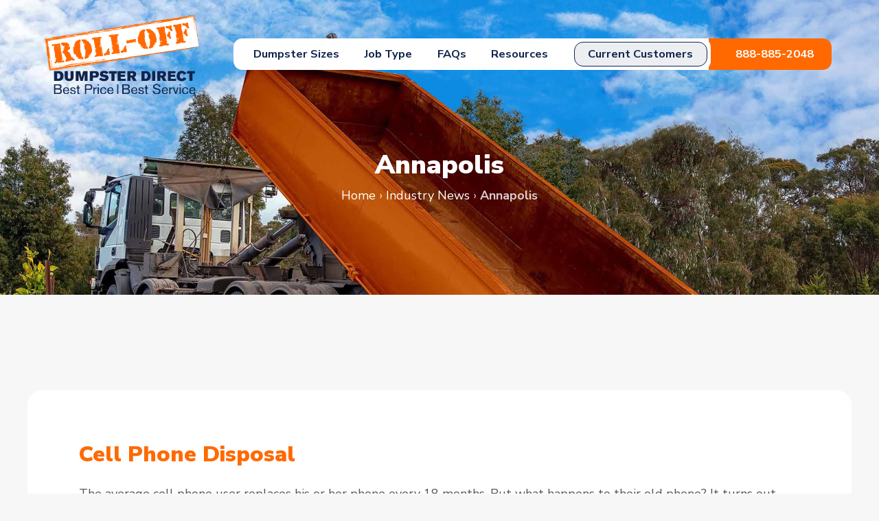

--- FILE ---
content_type: text/css
request_url: https://www.rolloffdumpsterdirect.com/wp-content/cache/min/1/wp-content/themes/roll-off-dumpster/style.css?ver=1767385257
body_size: 9766
content:
/*!
Theme Name: Roll Off Dumpster
Theme URI: https://www.rolloffdumpsterdirect.com
Author: Boom Visibility
Author URI: https://www.boomvisibility.com
Description: Description
Version: 1.0.0
Tested up to: 5.4
Requires PHP: 5.6
License: GNU General Public License v2 or later
License URI: LICENSE
Text Domain: roll-off-dumpster
Tags: custom-background, custom-logo, custom-menu, featured-images, threaded-comments, translation-ready

This theme, like WordPress, is licensed under the GPL.
Use it to make something cool, have fun, and share what you've learned.

Roll Off Dumpster is based on Underscores https://underscores.me/, (C) 2012-2020 Automattic, Inc.
Underscores is distributed under the terms of the GNU GPL v2 or later.

Normalizing styles have been helped along thanks to the fine work of
Nicolas Gallagher and Jonathan Neal https://necolas.github.io/normalize.css/
*/
 
/*! normalize.css v8.0.1 | MIT License | github.com/necolas/normalize.css */
 html{line-height:1.15;-webkit-text-size-adjust:100%}body{margin:0}main{display:block}h1{font-size:2em;margin:.67em 0}hr{box-sizing:content-box;height:0;overflow:visible}pre{font-family:monospace,monospace;font-size:1em}a{background-color:transparent}abbr[title]{border-bottom:none;text-decoration:underline;text-decoration:underline dotted}b,strong{font-weight:bolder}code,kbd,samp{font-family:monospace,monospace;font-size:1em}small{font-size:80%}sub,sup{font-size:75%;line-height:0;position:relative;vertical-align:baseline}sub{bottom:-.25em}sup{top:-.5em}img{border-style:none}button,input,optgroup,select,textarea{font-family:inherit;font-size:100%;line-height:1.15;margin:0}button,input{overflow:visible}button,select{text-transform:none}button,[type="button"],[type="reset"],[type="submit"]{-webkit-appearance:button}button::-moz-focus-inner,[type="button"]::-moz-focus-inner,[type="reset"]::-moz-focus-inner,[type="submit"]::-moz-focus-inner{border-style:none;padding:0}button:-moz-focusring,[type="button"]:-moz-focusring,[type="reset"]:-moz-focusring,[type="submit"]:-moz-focusring{outline:1px dotted ButtonText}fieldset{padding:.35em .75em .625em}legend{box-sizing:border-box;color:inherit;display:table;max-width:100%;padding:0;white-space:normal}progress{vertical-align:baseline}textarea{overflow:auto}[type="checkbox"],[type="radio"]{box-sizing:border-box;padding:0}[type="number"]::-webkit-inner-spin-button,[type="number"]::-webkit-outer-spin-button{height:auto}[type="search"]{-webkit-appearance:textfield;outline-offset:-2px}[type="search"]::-webkit-search-decoration{-webkit-appearance:none}::-webkit-file-upload-button{-webkit-appearance:button;font:inherit}details{display:block}summary{display:list-item}template{display:none}[hidden]{display:none}*,*::before,*::after{box-sizing:inherit}html{box-sizing:border-box}body,button,input,select,optgroup,textarea{color:#59544C;font-family:'Nunito Sans',-apple-system,BlinkMacSystemFont,"Segoe UI",Roboto,Oxygen-Sans,Ubuntu,Cantarell,"Helvetica Neue",sans-serif;font-size:1rem;font-weight:400;line-height:1.5}h1,h2,h3,h4,h5,h6{font-weight:900;margin:0 0 clamp(15px, 3vw, 25px);line-height:1.2}h1{font-size:clamp(25px, 3vw, 45px)}h2{font-size:clamp(22px, 2.5vw, 32px);color:#10254C}h3{font-size:clamp(20px, 2.25vw, 26px);color:#10254C}p{margin:1em 0;font-size:clamp(16px, 1.8vw, 18px)}p:empty{display:none}dfn,cite,em,i{font-style:italic}blockquote{margin:0 1.5em}address{margin:0 0 1.5em}pre{background:#eee;font-family:"Courier 10 Pitch",courier,monospace;line-height:1.6;margin-bottom:1.6em;max-width:100%;overflow:auto;padding:1.6em}code,kbd,tt,var{font-family:monaco,consolas,"Andale Mono","DejaVu Sans Mono",monospace}abbr,acronym{border-bottom:1px dotted #666;cursor:help}mark,ins{background:#fff9c0;text-decoration:none}big{font-size:125%}span.orange{color:#FF6900}.textalign-center{text-align:center}.clearboth{clear:both}body{background:#f7f7f7}hr{background-color:#ccc;border:0;height:1px;margin-bottom:1.5em;clear:both}ul,.entry-content ul.two-col.check li,.state-page-info .entry-content ul li{list-style:none}@media(min-width:480px){ul.two-col.check,.state-page-info ul{column-count:2;column-gap:30px}}ul.two-col.check,.state-page-info ul{padding-left:30px;margin-top:20px}ul.two-col.check li,.state-page-info ul li{position:relative;margin:0 0 20px 0}ul.two-col.check li:before,.state-page-info ul li:before{content:'';width:20.265px;height:14.829px;background-image:url('data:image/svg+xml,<svg xmlns="http://www.w3.org/2000/svg" width="20.265" height="14.829" viewBox="0 0 20.265 14.829"><path id="Path_169" data-name="Path 169" d="M171.592,1668.572l6.5,6.5,11.647-11.647" transform="translate(-170.532 -1662.36)" fill="none" stroke="%23e44400" stroke-width="3"/></svg>');background-size:cover;position:absolute;left:-30px;top:3px}ol{list-style:decimal}li>ul,li>ol{margin-bottom:0;margin-left:1.5em}li>ul.children{margin-left:0;margin:5px 0}dt{font-weight:700}dd{margin:0 1.5em 1.5em}@media(min-width:767px){ul.two-col{column-count:2;column-gap:30px;padding-left:30px}}embed,iframe,object{max-width:100%}img{height:auto;max-width:100%}figure{margin:1em 0}table{margin:0 0 1.5em;width:100%}a{color:#10254C;text-decoration:none;transition:0.2s all ease-in-out;-moz-transition:0.2s all ease-in-out;-o-transition:0.2s all ease-in-out;-webkit-transition:0.2s all ease-in-out}a:visited{color:#10254C}a:hover,a:focus,a:active,.entry-content a:not(.button):not(.phone-click),.faqs .entry-content a{color:#FF6900}.entry-content a.button:hover{background:#10254C;color:#fff}.entry-content a:hover{color:#10254C}a:focus{outline:thin dotted}a:hover,a:active{outline:0}.button-container{margin-top:25px}button,.button,.button:visited,input[type="button"],input[type="reset"],input[type="submit"],main .search-filter-input-button.search-filter-field__input{border:0 solid transparent;font-size:clamp(15px, 2vw, 18px);border-radius:13px;background:#FF6900;color:#fff;line-height:1;padding:clamp(5px, 2em, 10px) clamp(12px, 2vw, 18px);display:inline-block;text-decoration:none;text-transform:uppercase;font-weight:700;letter-spacing:1px}button:hover,.button:hover,input[type="button"]:hover,input[type="reset"]:hover,input[type="submit"]:hover,main .search-filter-input-button:hover:not(.is-disabled):not(.search-filter-input-button--is-selected){background:#10254C;color:#fff}button:active,button:focus,input[type="button"]:active,input[type="button"]:focus,input[type="reset"]:active,input[type="reset"]:focus,input[type="submit"]:active,input[type="submit"]:focus{border-color:#aaa #bbb #bbb}input[type="text"],input[type="email"],input[type="url"],input[type="password"],input[type="search"],input[type="number"],input[type="tel"],input[type="range"],input[type="date"],input[type="month"],input[type="week"],input[type="time"],input[type="datetime"],input[type="datetime-local"],input[type="color"],textarea{color:#10254C;border:1px solid #10254C;border-radius:13px;padding:5px 13px}main .search-filter-field__input{color:#10254C;border:1px solid #10254C;border-radius:13px}input[type="text"]:focus,input[type="email"]:focus,input[type="url"]:focus,input[type="password"]:focus,input[type="search"]:focus,input[type="number"]:focus,input[type="tel"]:focus,input[type="range"]:focus,input[type="date"]:focus,input[type="month"]:focus,input[type="week"]:focus,input[type="time"]:focus,input[type="datetime"]:focus,input[type="datetime-local"]:focus,input[type="color"]:focus,textarea:focus{color:#111}@media(min-width:767px){button,.button,.button:visited,input[type="button"],input[type="reset"],input[type="submit"]{letter-spacing:2px}}select{border:1px solid #ccc}textarea{width:100%}@media(min-width:767px){.entry-content .gform_wrapper.gravity-theme .button-style .gfield_label{float:left;margin-right:20px}}.container{max-width:90%;margin:0 auto}@media(min-width:767px){.flex-container{display:flex;flex-wrap:wrap}.justify-center{justify-content:center}.flex-around{justify-content:space-around}.flex-between{justify-content:space-between}.flex-reverse{flex-direction:row-reverse}.flex-2>*{flex:0 0 48%}.flex-3>*,.flex-6>*,.flex-container .one-third{flex:0 0 32%}.flex-container .two-thirds{flex:0 0 64%}.flex-4>*{flex:0 0 24%}.flex-center{align-items:center}}@media(min-width:1025px){.container.container-small{max-width:800px}}@media(min-width:1250px){.container{max-width:1200px}.flex-6>*{flex:0 0 15%}}#masthead{background-size:800px;background-position:top;background-blend-mode:multiply;position:relative}.masthead-flex .main-navigation{background:#fff;padding:0 0 0 30px;border-radius:13px}#masthead>.container{padding:clamp(25px, 3vw, 45px) 0 clamp(35px, 5vw, 75px) 0}.masthead-flex>.site-branding{max-width:200px;padding:3%}.home .top-text{padding:clamp(155px, 16vw, 400px) 0 clamp(45px, 15vw, 100px) clamp(25px, 5vw, 75px)}.page-template-template-landing-page .top-text{padding:clamp(155px, 16vw, 400px) 0 clamp(45px, 15vw, 100px) clamp(25px, 5vw, 75px);text-align:center;position:relative}header.entry-header{text-align:center;padding:clamp(35px, 5vw, 35px) 0 clamp(75px, 8.8vw, 200px) 0}.top-text h1,.top-text h2,.top-text a{color:#fff}.top-text #breadcrumbs{font-size:clamp(15px, 2vw, 18px);margin-top:8px}.top-text #breadcrumbs,.top-text .entry-meta,.top-text a:hover{color:rgba(255,255,255,.8)}.top-text h2{font-weight:700;font-size:clamp(18px, 2vw, 24px)}.top-text h1{margin:0}@media(min-width:767px){#masthead{background-size:cover;background-position:center}body:not(.home) #masthead{background-position:center 35%}body.page-template-template-landing-page #masthead{background-position:center}.masthead-flex>.site-branding{max-width:300px;padding:0}}@media(min-width:1025px){.masthead-flex{padding:0 30px 0 0}.masthead-flex>.site-branding{margin-left:25px;margin-top:-16px;margin-bottom:-25px}.masthead-flex>#site-navigation{flex-basis:calc(100% - 300px);position:relative}}@media(max-width:1025px){#masthead>.container{padding:0;max-width:100%}}@media(min-width:1550px){#masthead>.container{max-width:90%}.masthead-flex>#site-navigation{max-width:900px}}footer.site-footer{background-color:#10254C;padding-top:clamp(35px, 5vw, 75px);padding-bottom:clamp(15px, 2.5vw, 35px);margin-top:clamp(55px, 7vw, 110px)}footer.site-footer.form-page{padding-top:clamp(55px, 7vw, 110px);margin-top:0}.footer-cta{background:#FF6900;max-width:100%;border-radius:22px;padding:30px}.footer-cta h3{color:#fff;text-align:center}.footer-cta a,.footer-cta ul li{color:#fff}.footer-phone a.phone-click{display:block}ul#footer-menu{display:flex;flex-wrap:wrap;justify-content:center;padding:0}ul#footer-menu li a{color:#fff;padding:0 2vw;font-size:clamp(15px, 2vw, 18px);font-weight:700}ul#footer-menu li.emphasis a,ul#footer-menu li a:hover{color:#FF6900}ul#footer-menu li.emphasis a:hover{color:#fff}ul.two-col.check.check-white{display:flex;flex-wrap:wrap;justify-content:space-between;padding:10px;max-width:800px;margin:0 auto 20px auto}ul.two-col.check.check-white li{flex-basis:300px;margin:0;font-weight:700;font-size:clamp(17px, 2vw, 20px);padding-left:25px}ul.two-col.check.check-white li:before{background-image:url('data:image/svg+xml,<svg xmlns="http://www.w3.org/2000/svg" width="20.265" height="14.829" viewBox="0 0 20.265 14.829"><path id="Path_496" data-name="Path 496" d="M171.592,1668.572l6.5,6.5,11.647-11.647" transform="translate(-170.532 -1662.36)" fill="none" stroke="%23fff" stroke-width="3"/></svg>');top:5px;left:-5px}.copyright{padding:clamp(15px, 2.5vw, 35px) 0}.copyright p{margin:0;color:#768AB1}.testimonials h3{margin-bottom:clamp(35px, 5vw, 75px);padding:10px}.testimonials .skeepers_carousel_container .carousel-container,.testimonials .skeepers_carousel_container .skeepers_carousel-main{height:auto}.skeepers_carousel_container .skeepers_carousel-main .swiper .swiper-wrapper .swiper-slide{opacity:.6}.skeepers_carousel_container .skeepers_carousel-main .swiper .swiper-wrapper .swiper-slide.swiper-slide-active{opacity:1}.skeepers-widget{max-width:200px;margin:0 auto}.skeepers-widget a{margin:0 auto}.testimonials .skeepers_carousel_container .skeepers_carousel-main .swiper .swiper-wrapper .skeepers-w25 .carousel-content .carousel__comment .skeepers-content{justify-content:center;font-family:'Nunito Sans',sans-serif;color:#10254C;text-align:center;line-height:30px;max-width:450px;margin:0 auto 25px auto}.testimonials .skeepers_carousel_container .swiper-pagination-horizontal,.testimonials .skeepers_carousel_container:not(.extended-wrapper) .rating__value,.testimonials .skeepers_carousel_container .skeepers_carousel-main .swiper .swiper-wrapper .skeepers-w25 .carousel-content .full-width .review__carousel .review__rating{display:none;width:0;min-width:0;max-width:0}.testimonials .skeepers_carousel_container .carousel-container{width:750px;margin:0 auto}.testimonials .skeepers_carousel_container .skeepers_carousel-main .swiper .swiper-wrapper .skeepers-w25 .carousel-content .full-width,.testimonials .skeepers_carousel_container .skeepers_carousel-main .swiper .swiper-wrapper .skeepers-w25 .carousel-content .full-width .review__carousel,.testimonials .skeepers_carousel_container .swiper-slide .stars{justify-content:center}.testimonials .skeepers_carousel_container .swiper-slide .stars__item{background:transparent!important;width:28px;height:28px;margin:0 5px}.testimonials .skeepers_carousel_container .swiper-slide .stars__item::after{background:url('data:image/svg+xml,<svg xmlns="http://www.w3.org/2000/svg" width="28.273" height="27.142" viewBox="0 0 28.273 27.142"><path id="star" d="M25.8,16.527l9.477,1.838-6.6,7.113,1.2,9.664L21.136,31,12.4,35.142l1.2-9.664L7,18.365l9.477-1.838L21.136,8Z" transform="translate(-7 -8)" fill="%23ff6900"/></svg>');width:28px;height:28px}.testimonials .skeepers_carousel_container .carousel-container .slide-arrow#slide-arrow-prev,.testimonials .skeepers_carousel_container .carousel-container .slide-arrow#slide-arrow-next{color:#fff;background:#263D69;height:30px;width:30px;border-radius:50%;padding:0;font-size:30px;line-height:26px;font-family:Arial,sans-serif;font-weight:400;text-align:center;display:flex;justify-content:center;align-items:flex-start;z-index:9}.testimonials .skeepers_carousel_container .carousel-container .slide-arrow#slide-arrow-prev{left:20px}.testimonials .skeepers_carousel_container .carousel-container .slide-arrow#slide-arrow-next{right:20px}.skeepers_carousel_container .skeepers_carousel-main .swiper .swiper-wrapper .skeepers-w25 .carousel-content{text-align:center!important;background-color:#fff!important;border:0 solid transparent!important;border-radius:22px!important;padding:clamp(25px, 3vw, 50px)!important}.testimonials .skeepers_carousel_container .skeepers_carousel-main .swiper .swiper-wrapper .skeepers-w25 .carousel-content .carousel__comment .skeepers-reviewer-wide.display-publisher{font-family:'Nunito Sans',sans-serif;font-size:16px;text-align:center;margin-top:25px}p.skeepers-content{font-size:clamp(17px, 2vw, 20px)!important}.verified-reviews-link{margin-top:clamp(35px, 7vw, 85px)}#copyright-menu{display:flex;flex-wrap:wrap;justify-content:center;padding:0;margin:0}#copyright-menu li{margin:0 11px}#copyright-menu li a{color:#768AB1;transition:all .4s ease-in-out;-moz-transition:all .4s ease-in-out;-o-transition:all .4s ease-in-out;-webkit-transition:all .4s ease-in-out}#copyright-menu li a:hover{color:#fff}.social-media.flex-container{display:flex;flex-wrap:wrap;justify-content:center}.social{background:#263D69;width:42px;height:42px;text-align:center;margin-left:10px;border-radius:13px;padding:10px}.social,.social a svg path{transition:all .4s ease-in-out;-moz-transition:all .4s ease-in-out;-o-transition:all .4s ease-in-out;-webkit-transition:all .4s ease-in-out}.social:hover{background:#FF6900}.social:hover a svg path{fill:#fff}@media(min-width:480px){.footer-phone a.phone-click{display:inline-block}}@media(min-width:767px){footer.site-footer{padding-top:0}.footer-cta{margin:-110px auto clamp(35px, 6vw, 85px) auto;padding:3%}ul.two-col.check.check-white{padding:10px 50px}#copyright-menu li{margin:0}#copyright-menu li:before{content:'|';color:#768AB1;margin:0 11px}}@media(min-width:1025px){.testimonials .skeepers_carousel_container .skeepers_carousel-main .swiper{overflow:visible}.footer-cta{max-width:935px}}section.about{margin-top:clamp(75px, 15vw, 200px);background-position:center;background-size:cover;padding-top:clamp(55px, 7vw, 115px);padding-bottom:clamp(55px, 7vw, 115px)}.about-content{padding:clamp(25px, 4.5vw, 55px);background:#fff;border-radius:22px}.about-content ul{padding-top:10px}section.midsection{background:#263D69;color:#fff;padding:clamp(55px, 7vw, 115px) 0}section.midsection h3{font-size:clamp(18px, 2vw, 22px);color:#fff;margin:25px 0 10px 0}section.midsection .service{text-align:center;margin:0 0 45px 0}section.midsection-buttons{margin-top:35px}section.midsection-buttons .button{text-transform:none;margin-bottom:10px;text-align:center;display:block}.sizes{padding:clamp(55px, 7vw, 115px) 0}.sizes-area{background:#fff;padding:2% 2% 0% 2%;border-radius:22px}.sizes-header{max-width:90%;margin:0 auto 50px auto}.size-icon{height:150px;display:flex;align-items:center;justify-content:center}.sizes-area .size{position:relative;padding-bottom:5%}.sizes-area .size .sizes-button .button{background:#10254C;text-transform:none}.lower-text{padding-bottom:clamp(55px, 7vw, 115px)}.dumpster-guide-link{margin-top:clamp(55px, 7vw, 115px)}.dumpster-guide-link .button{text-transform:none}@media(min-width:767px){section.about{padding-top:0;margin-top:200px}.about-content{flex-basis:100%;margin-top:-115px}section.midsection .service{text-align:left;margin:0}section.midsection-buttons .button{display:inline-block}.sizes-header{max-width:600px}.sizes-area .flex-4>*{flex:0 0 45%}.sizes-area .size:nth-child(3),.sizes-area .size:nth-child(4){padding:5% 0}.sizes-area .size .sizes-button{position:absolute;width:100%;bottom:-5%;display:flex;justify-content:center}}@media(min-width:1025px){.about-content{flex-basis:60%}.sizes-area .flex-4>*{flex:0 0 17%}.sizes-area .size:nth-child(3),.sizes-area .size:nth-child(4){padding:0 0 5% 0}}.service-area{background:#263D69;margin-top:clamp(75px, 15vw, 200px);content-visibility:visible!important;padding:35px 0}.service-area[data-wpr-lazyrender]{content-visibility:visible}.service-area-list{background:#fff;padding:30px;border-radius:22px;flex-basis:85%}.service-area-image{flex-basis:30%;margin:5% 0;border-radius:50%;border:16px solid #fff;line-height:0;background-size:cover;position:relative;padding-bottom:89%}.state p{margin:5px 0;color:#263D69;font-weight:700;display:inline-block;vertical-align:middle}.state a.state-link{color:#263D69;font-weight:700;margin-left:9px;display:inline-block;vertical-align:middle}span.state-title{margin-left:7px;display:inline-block;vertical-align:middle}.state .location{padding-left:25px}.state.open .plus a{transform:rotate(45deg)}.state .plus a{font-size:20px;font-weight:700;color:#FF6900;display:inline-block;vertical-align:middle;transition:transform .4s;-moz-transition:transform .4s;-webkit-transition:transform .4s;-o-transition:transform .4s;transform:rotate(0deg)}.state .plus a:focus{outline:none}body.home section.footer-section{padding-top:0;background:#f7f7f7}@media(min-width:767px){.service-area{padding:0}.service-area-list{padding:5%}.service-area-list,.service-area-image{margin-top:-150px;margin-bottom:150px}.service-area-list .col-6{width:40%;float:left}.service-area-image{margin-left:-15%;padding-bottom:calc(30% - 32px)}}.main-table~.main-table{margin:-1.5em 0 0 0}.size-flex{margin:25px 0}@media(min-width:767px){.size-flex{align-items:center;padding:25px 0;border-bottom:1px solid #10254C}.size-flex:last-of-type{border-bottom:0 solid transparent}}span.bullet{display:inline-block;width:8px;height:8px;background:#FF6900;border-radius:50%;vertical-align:middle}.big-button{position:relative;background:#FF6900;color:#fff;padding:20px 30px;border-radius:22px;font-size:clamp(18px, 2.5vw, 27px)}.big-button a{color:#fff;font-weight:700}.state-posts{padding:clamp(35px, 5vw, 75px) 0;background:#fff}.state-posts h2{text-align:center;margin:0 0 clamp(15px, 2.5vw, 35px) 0}.state-posts .state-flex{padding:clamp(35px, 5vw, 75px) 0;border-bottom:1px solid rgba(0,0,0,.3)}.state-posts .state-flex:last-of-type{border-bottom:0 solid transparent}.state-post{margin-top:clamp(15px, 2.5vw, 35px)}section.permit-section{background:#fff;padding:clamp(35px, 5vw, 75px) 0}@media (min-width:767px){.state-post-image{flex-basis:25%}.state-post{flex-basis:70%;margin-top:0}.state-flex:nth-child(even){flex-direction:row-reverse}.big-button{position:absolute;bottom:-35px}}.faqs{margin:clamp(35px, 5vw, 75px) 0}.faq-section h2{text-align:center}.faqs .container{background:#fff;border-radius:22px;padding:clamp(35px, 5vw, 75px)}.faqs h2{color:#10254C;margin:3% 0}.faqs h2:first-of-type{margin-top:0}.accordion{margin-left:3%}.accordion .info{flex-basis:75%;cursor:pointer}.accordion-flex{padding:20px 0;border-bottom:1px solid #10254C;display:flex;flex-wrap:wrap;justify-content:space-between}.accordion:last-of-type .accordion-flex{border-bottom:1px solid transparent}.accordion-category~.accordion-category{margin-top:clamp(25px, 3vw, 35px)}.accordion-category h3{font-size:clamp(18px, 2vw, 21px);color:#FF6900;font-weight:700;margin-bottom:10px;letter-spacing:1px;text-transform:uppercase}.accordion p{font-size:clamp(16px, 2vw, 18px)}.accordion h3{margin:0}.accordion h4.info,.accordion div.info p{color:#10254C;font-size:18px;font-weight:700;margin:0}.accordion .faq-content h4{font-size:clamp(16px, 2vw, 18px);font-weight:700;margin:1em 0}.accordion-plus{cursor:pointer;display:block;border-radius:100%;background:#FF6900;color:#fff;width:28px;height:28px;position:relative;text-align:center;transform:rotate(0deg);-webkit-transition:transform .4s;-o-transition:transform .4s;transition:transform .4s}.accordion-plus:before{position:absolute;left:50%;top:47%;transform:translate(-50%,-50%);content:'+';font-size:24px;line-height:28px;text-align:center}.accordion-plus.open{transform:rotate(45deg)}.accordion-plus.open:before{font-size:32px;left:49%;top:45%}.entry-content ul li,.faq-content ul li{list-style:disc}@media (min-width:1168px){.faqs .container,#primary.default>.container{max-width:1056px}}.blog article,.category article,.search article,.archive article{margin-top:35px}.blog article:first-of-type,.category article:first-of-type,.search article:first-of-type,.archive article:first-of-type{margin-top:clamp(35px, 5vw, 75px)}.no-feature.entry-content{padding:clamp(35px, 7vw, 75px);margin-top:clamp(35px, 7vw, 75px);flex-basis:100%}@media(min-width:767px){.blog article:nth-child(even) .flex-featured-image,.category article:nth-child(even) .flex-featured-image,.search article:nth-child(even) .flex-featured-image,.archive article:nth-child(even) .flex-featured-image{flex-direction:row}.blog article:nth-child(even) .featured-image,.category article:nth-child(even) .featured-image,.search article:nth-child(even) .featured-image,.archive article:nth-child(even) .featured-image{margin-left:0%;margin-right:-10%}.blog article:nth-child(even) .featured-image-text.entry-content,.category article:nth-child(even) .featured-image-text.entry-content,.search article:nth-child(even) .featured-image-text.entry-content,.archive article:nth-child(even) .featured-image-text.entry-content{padding:clamp(35px, 7vw, 75px) clamp(35px, 7vw, 75px) clamp(35px, 7vw, 75px) clamp(55px, 12vw, 155px)}}@media (min-width:1025px){.blog article,.category article,.search article,.archive article{margin-top:clamp(-35px, -5vw, -75px)}}.single #masthead{background-color:rgba(0,0,0,.3)}.testimonials{padding:clamp(55px, 7vw, 115px) 0 clamp(35px, 5vw, 75px) 0;text-align:center;overflow:hidden;clear:both}.review-content{width:250px;height:200px!important}.city-list{margin-bottom:20px}table.main-table{border-spacing:0;border:1px solid #10254C}table.main-table th{background:#10254C;color:#fff;text-align:left;padding:2%}table.main-table td{padding:2%}.single-permits.single-format-aside table.main-table td{display:block}table.main-table td.link{background:#10254C;width:25%}table.main-table td.link a{color:#fff}.main-table p{margin:0}.pricing.main-table p{font-size:clamp(14px, 1.6vw, 18px)}.main-table tr:nth-child(odd){background:#f7f7f7}.main-table tr{display:flex;flex-wrap:wrap}.main-table td{flex-basis:100%}.results-content ul{padding:0;display:flex;flex-wrap:wrap;align-items:center}.box{background:#FF6900;padding:clamp(20px, 3vw, 45px);text-align:center;border-radius:22px}.box h3,.box h3 a{color:#fff;font-weight:700;margin:0 0 15px 0}.box h3 span{font-weight:900}.box p{color:#fff;font-size:clamp(17px, 2.2vw, 20px);margin:0}.searchandfilter ul li.sf-field-search,.flex-container .search-filter-field--type-search{flex-basis:calc(100% - 250px);margin-right:-20px}.searchandfilter label,.search-filter-base{display:block}main .search-filter-input-text .search-filter-input-text__clear-button{margin-right:15px}.searchandfilter ul li input[type="text"],main .search-filter-input-text input[type=text].search-filter-input-text__input,main .search-filter-input-text input[type=text].search-filter-input-text__input:hover,main .search-filter-input-text input[type=text].search-filter-input-text__input:focus{width:100%;padding:5px}.permit-box ul{padding:0}.results-search{margin-bottom:clamp(35px, 5vw, 75px)}.post-type-archive-permits .results-content .pagination{display:none}section.permit-form-section{background:#10254C;padding:75px 0}.main-table a,a.how-link{word-break:break-word}.how-answer{margin-bottom:1.5em}.how-answer p{margin-bottom:0}@media(min-width:767px){.main-table tr{display:table-row}.searchandfilter ul li.sf-field-search,.flex-container .search-filter-field__input{flex-basis:calc(100% - 200px)}main.permit-main{position:relative;margin-top:clamp(-160px, -11vw, -55px)}}@media(min-width:1025px){.single-permits.single-format-aside table.main-table td{display:table-cell}.single-permits.single-format-aside table.main-table td.link{width:25%}}.dumpster-table .main-table tr,.pricing.main-table tr{display:table-row}.dumpster-table .main-table th{width:100%}@media(max-width:480px){.table-wrapper:before{content:'Scroll right for more information';color:#FF6900}}@media(max-width:1024px){.table-wrapper{overflow-x:scroll}.table-wrapper .main-table{min-width:600px}}.page-template-template-landing-page nav#site-navigation,.page-template-template-landing-page section.midsection-buttons,.page-template-template-landing-page .sizes-area .size .sizes-button,.page-template-template-landing-page .dumpster-guide-link,.page-template-template-landing-page .skeepers-widget,.page-template-template-landing-page .site-info>.container>.flex-container.justify-center{display:none}.page-template-template-landing-page .site-branding{text-align:center}.page-template-template-landing-page #masthead{position:relative}.page-template-template-landing-page #masthead .overlay{position:absolute;top:0;left:0;width:100%;height:100%;background:linear-gradient(to bottom,rgba(0,0,0,.1) 0%,rgba(0,0,0,.1) 20%,rgba(0,0,0,0) 40%,rgba(0,0,0,0) 55%,rgba(0,0,0,.1) 82%,rgba(0,0,0,.1) 100%);z-index:0}.page-template-template-landing-page .masthead-flex.flex-between{display:flex;justify-content:center}@media(min-width:1025px){.page-template-template-landing-page #masthead>.container{position:relative}.page-template-template-landing-page .site-branding a.phone.button{position:absolute;right:0;top:50%;transform:translateY(-50%)}}@media (min-width:1168px){.page-template-template-landing-page #masthead>.container{max-width:1056px}}article.page,article.post{margin:clamp(35px, 5vw, 75px) 0}.site-main.upper article{margin-top:clamp(-75px, -5vw, -35px)}.entry-content{background:#fff;padding:30px;position:relative;border-radius:22px}.entry-content .button,.entry-content .button~.button{display:block}.entry-content .button~.button{margin-top:10px}section.blog{background:#ECEEF2;padding:clamp(35px, 5vw, 85px) 0}.blog-post{background:#fff;padding:30px 30px 50px 30px;position:relative;border-radius:22px;margin-bottom:75px}.blog-post a.button{position:absolute;bottom:-15px;left:50%;transform:translateX(-50%);min-width:250px;background:#10254C;text-transform:none;padding:12px 20px;text-align:center}.blog-post a.button:hover{background:#FF6900}section.footer-section{padding-top:50px;background:#ECEEF2}section.footer-section.clean{background:transparent}.featured-image img{border-radius:22px}.featured-image-text.entry-content{margin-top:-75%;margin-bottom:5%;padding:clamp(35px, 7vw, 75px)}@media(min-width:767px){.entry-content .button,.entry-content .button~.button{display:inline-block}.entry-content .button~.button{margin-left:10px}.entry-content{padding:3% 3% 5% 3%}.permit-main .entry-content{padding:3%}.flex-featured-image{flex-direction:row-reverse}.featured-image-text.entry-content{flex-basis:75%;margin:0;padding:clamp(35px, 7vw, 75px) clamp(55px, 12vw, 155px) clamp(35px, 7vw, 75px) clamp(35px, 7vw, 75px)}.featured-image{flex-basis:35%;margin-left:-10%;position:relative;z-index:8}}@media(min-width:1025px){.blog-post{padding:3% 3% 5% 3%;margin-bottom:0}}ul.checks{padding:0}body .entry-content ul.checks li{list-style:none}ul.checks li{list-style:none;min-height:50px;list-style:none;display:flex;align-items:center;justify-content:center}ul.checks li img{margin-right:10px;float:left;width:34px}@media(min-width:767px){ul.checks{column-count:2}}.town-featured{width:100%;height:100%;background-size:cover;background-position:center;border-radius:22px}p.disclaimer{font-weight:400;text-transform:initial;text-align:center;margin:0}body .entry-content .sf-embed-pricing__zip a.button{display:inline-block}p.disclaimer small{display:block;margin-top:10px;line-height:1.2}@media(min-width:767px){.sf-embed-pricing__zip{text-align:right}}@media(min-width:1025px){.featured-image-text.town-featured-text{flex-basis:60%}.featured-image.town-featured{margin:0}}.post-category h3{margin:1em 0}.permit-info-sitemap ul.children,.pages>ul>li>ul.children{column-count:2;column-gap:30px}body .entry-content .permit-info-sitemap>ul>li,body .entry-content .post-list>li.post-category{list-style:none}.permit-info-sitemap>ul>li.page_item_has_children>a{font-size:clamp(18px, 2.5vw, 24px);font-weight:700}.post-category ul,.permit-info-sitemap ul.children,.pages ul.children{padding:0 0 0 20px}@media(min-width:767px){.permit-info-sitemap ul.children,.pages>ul>li>ul.children{column-count:3}}@media(min-width:1025px){.permit-info-sitemap ul.children,.pages>ul>li>ul.children{column-count:4}}div#links{max-width:95%;margin:25px auto;background:#fff;color:#10254C;position:relative;border-radius:22px;padding:30px 20px 50px 20px;box-shadow:0 0 20px rgba(0,0,0,.08);border:3px solid #10254C}div#links table{margin-bottom:0}#links input[type="submit"]{position:absolute;bottom:-15px;right:50%;transform:translateX(50%)}#links h3{font-size:clamp(18px, 2vw, 21px);margin-bottom:18px;border-bottom:1px solid;display:inline-block}#links h3,#links span.form-header,#links span.zip{font-weight:900}#links span.form-header{display:block;margin-bottom:12px}#links span.form-header,#links span.zip{text-transform:uppercase}#links span.zip{margin-right:10px}#links .check-column{margin-bottom:8px}div#popup.popupshow,div#waste.wasteshow,div#zip.zipshow{background:rgba(0,0,0,.3);position:fixed;top:0;left:0;width:100%;height:100%;z-index:9999}.popup-content{position:absolute;top:50%;transform:translateY(-50%);width:100%}.popup-text{position:relative;background:#fff;padding:30px;border-radius:22px}.popup-text a:not(.button){color:#ff6900}span.close{width:25px;height:25px;display:block;background:#ff6900;text-align:center;border-radius:50%;color:#fff;position:absolute;right:-10px;top:-10px;cursor:pointer}.popup-text a.phone-click{color:#FF6900}.popup-text a.phone-click:hover{color:#10254Caa}.popout-link{position:relative}.popout-link span{position:absolute;display:none;bottom:25px;width:300px;padding:20px;background:#fafafa;left:50%;transform:translateX(-50%);border-radius:22px;box-shadow:0 0 20px rgba(0,0,0,.08)}.popout-link:hover span{display:block}#links [type="checkbox"],#links [type="radio"],.gform_wrapper.gravity-theme .button-style .gfield-choice-input{box-sizing:border-box;padding:0;border:1px solid #10254C;border-radius:22%;background:#ECEEF2;appearance:none;width:18px;height:18px;color:#ECEEF2;position:relative;display:inline-block;vertical-align:text-top}#links [type="checkbox"]:after,.gform_wrapper.gravity-theme .button-style .gfield-choice-input:after{content:"\f147";font-family:dashicons;font-size:18px;position:absolute;line-height:1;left:-2px}#links [type="checkbox"]:checked,#links [type="radio"]:checked,.gform_wrapper.gravity-theme .button-style .gfield-choice-input:checked{background:#FF6900}#links input[type="submit"]{cursor:pointer}#links input#z{width:130px;letter-spacing:5px;text-align:center;margin-top:-25px;font-size:20px}.form-body .flex-container{display:flex;flex-wrap:wrap}.column-header{flex-basis:100%}.column-1,.column-2,.column-3{flex-basis:100%;display:flex;justify-content:space-between}.column-1 div,.column-2 div,.column-3 div{flex-basis:48%}.column-4{margin-top:20px}.form-body label{font-size:clamp(13px, 2vw, 16px)}@media(min-width:767px){div#links{margin:-55px auto 0 auto;padding:clamp(20px, 2vw, 30px) clamp(25px, 3.5vw, 50px) 14px}.permit-form-section div#links{margin:0 auto}#links input[type="submit"]{right:50px;transform:translateX(0%)}.column-1,.column-2,.column-3{flex-basis:48%;display:block}.column-4{margin-top:0}}@media(min-width:1025px){.column-header,.column-1,.column-2,.column-3{flex-basis:18%}}@media(min-width:1168px){div#links{max-width:1056px}}.navigation{text-align:center}.navigation li{display:inline-block;margin-right:5px}.navigation li a,.navigation li a:hover,.navigation li.active a,.navigation li.disabled{text-decoration:none}.navigation li a,.navigation li a:hover,.navigation li.active a,.navigation li.disabled,.pagination a.page-numbers,.pagination span{border-radius:3px;border:1px solid #FF6900;cursor:pointer;padding:5px 12px}.navigation li a:hover,.navigation li.active a,.pagination a.page-numbers:hover,.pagination span.current{background-color:#FF6900;color:#fff}.pagination{display:flex;flex-wrap:wrap;justify-content:center}.pagination>*{margin:5px}.main-navigation{display:block;width:100%}.main-navigation .menu-main-nav-container>ul{display:none;list-style:none;margin:0;padding:25px 0 0 0;position:absolute;top:0;left:0;background:#fff;width:100%;z-index:99}.main-navigation ul li a{color:#10254C;font-weight:700;padding:10px 20px}.main-navigation .menu-main-nav-container>ul>li.emphasis{background:#ECEEF2}.main-navigation ul li.current-menu-item>a{color:#FF6900}.main-navigation ul ul{margin-left:0}.main-navigation ul ul ul{left:-999em;top:0}.main-navigation ul ul li:hover>ul,.main-navigation ul ul li.focus>ul{display:block;left:auto}.main-navigation ul ul a,.main-navigation li.assistance{background:#fff;padding:10px 20px;font-size:clamp(14px, 1.25vw, 16px)}.main-navigation li.assistance ul{margin-bottom:10px}.main-navigation li.assistance p{font-size:clamp(14px, 1.25vw, 16px);font-weight:700;margin:0 0 5px 0;color:#FF6900}.main-navigation li.assistance p.assistance-link,.main-navigation li.assistance p.assistance-link a{font-size:13px}.main-navigation li.assistance a{margin:0 0 10px 0;padding:0;border-radius:0;width:auto;color:#10254C;background:transparent;display:inline-block}.main-navigation li.assistance a:hover{color:#FF6900;background:transparent}.main-navigation li.assistance ul{padding:0 0 0 20px;color:#10254C}.main-navigation li.assistance ul li{font-size:clamp(10px, 1vw, 13px)}.main-navigation ul ul a:hover{background:#FF6900;color:#fff}.main-navigation ul#primary-menu>li:first-of-type{border-top:1px solid #FF690042}.main-navigation ul#primary-menu>li{border-bottom:1px solid #FF690042}.main-navigation ul li.facebook a:before{color:#FF6900;content:"\f305";font-size:35px;font-family:dashicons}.main-navigation ul li.facebook,.main-navigation ul li.youtube{display:inline-block;border-bottom:0 solid transparent}.main-navigation ul li.youtube a:before{color:#FF6900;content:"\f19b";font-size:35px;font-family:dashicons}.main-navigation ul li:hover>ul,.main-navigation ul li.focus>ul{left:auto}.main-navigation li{position:relative}.main-navigation a{display:block;text-decoration:none}.main-navigation a.button{display:inline-block}.menu-item-has-children a span.plus{display:inline-block;margin-left:10px;border-radius:50%;width:20px;height:20px;background:#FF6900;text-align:center;color:#fff;transform:rotate(0deg);-webkit-transition:transform .4s;-o-transition:transform .4s;transition:transform .4s;font-size:20px;vertical-align:middle;line-height:.9}.menu-item-has-children a span.plus.open{transform:rotate(45deg)}.menu-toggle,.main-navigation ul{display:block}.phone-button{margin:0;text-align:center}nav#site-navigation .menu-toggle{position:absolute;top:clamp(10px, 2.5vw, 25px);right:clamp(10px, 2.5vw, 25px);padding:10px 15px;z-index:999}.menu-toggle .menu-bar{display:block;width:1.125em;height:.25em;margin-top:.188em;background-color:#fff;-webkit-border-radius:1px;-moz-border-radius:1px;border-radius:1px;-webkit-transition:transform .4s;-o-transition:transform .4s;transition:transform .4s}.menu-toggle .menu-bar:first-of-type{margin:0}.toggled .menu-toggle .menu-bar:nth-child(1){margin-top:5px;-webkit-transform:rotate(45deg);-ms-transform:rotate(45deg);-o-transform:rotate(45deg);transform:rotate(45deg);-webkit-transition:transform .4s;-o-transition:transform .4s;transition:transform .4s}.toggled .menu-toggle .menu-bar:nth-child(2){opacity:0;-webkit-transition:opacity .3s;-o-transition:opacity .3s;transition:opacity .3s}.toggled .menu-toggle .menu-bar:nth-child(3){margin-top:-11.5px;margin-bottom:7px;-webkit-transform:rotate(-45deg);-ms-transform:rotate(-45deg);-o-transform:rotate(-45deg);transform:rotate(-45deg);-webkit-transition:transform .4s;-o-transition:transform .4s;transition:transform .4s}@media screen and (min-width:1025px){.menu-toggle{display:none}.phone-button{position:absolute;top:-35px;right:10px;margin:0}.main-navigation .menu-main-nav-container>ul{display:flex;align-items:center;justify-content:space-between;padding:0;margin:-1px;position:relative;background:transparent;width:auto}.main-navigation ul#primary-menu>li,.main-navigation ul#primary-menu>li:first-of-type{border:0 solid transparent}.main-navigation .menu-main-nav-container>ul>li>a{padding:11px 0;font-size:clamp(12px, 1.3vw, 18px)}.main-navigation .menu-main-nav-container>ul>li.emphasis{margin:1px -39px 1px 1px;border-radius:13px;background:#fff;padding:0 5px 0 0;z-index:1}.main-navigation .menu-main-nav-container>ul>li.emphasis>a{background:#ECEEF2;padding:5px 1.5vw;margin:5px 0;border-radius:13px;border:1px solid #10254C}.main-navigation .menu-main-nav-container>ul>li.emphasis.current-menu-item>a,.main-navigation .menu-main-nav-container>ul>li.emphasis>a:hover{background:#10254C;color:#fff}.main-navigation ul ul a{width:250px;border-bottom:1px solid rgba(0,0,0,.2)}.main-navigation ul ul a:hover{border-bottom:1px solid transparent}.main-navigation ul ul li:last-of-type a,.main-navigation li.assistance{border-bottom:0 solid transparent;border-radius:0 0 22px 22px}.main-navigation ul#primary-menu>li.phone a{background:#FF6900;color:#fff;padding:11px 2vw 11px 39px;border-radius:0 13px 13px 0}.menu-item-has-children a span.plus{display:none}.main-navigation ul li>.sub-menu{box-shadow:-3px -1px 13px rgba(0,0,0,.3);border-radius:22px;margin:0;padding:0;position:absolute;top:100%;z-index:99999;left:-999em;transform:translateY(30px);opacity:0;-webkit-transition:all 0.2s ease-in-out;-moz-transition:all 0.2s ease-in-out;-ms-transition:all 0.2s ease-in-out;-o-transition:all 0.2s ease-in-out;transition:all 0.2s ease-in-out}.main-navigation ul li:hover>ul.sub-menu{left:auto;transform:translateY(0);opacity:1}}@media(max-width:1025px){.main-navigation ul li>.sub-menu{display:none}}.site-main .comment-navigation,.site-main .posts-navigation,.site-main .post-navigation{margin:0 0 1.5em}.comment-navigation .nav-links,.posts-navigation .nav-links,.post-navigation .nav-links{display:flex}.comment-navigation .nav-previous,.posts-navigation .nav-previous,.post-navigation .nav-previous{flex:1 0 50%}.comment-navigation .nav-next,.posts-navigation .nav-next,.post-navigation .nav-next{text-align:end;flex:1 0 50%}.sticky{display:block}.updated:not(.published){display:none}.page-links{clear:both;margin:0 0 1.5em}.comment-content a{word-wrap:break-word}.bypostauthor{display:block}.widget{margin:0 0 1.5em}.widget select{max-width:100%}.page-content .wp-smiley,.entry-content .wp-smiley,.comment-content .wp-smiley{border:none;margin-bottom:0;margin-top:0;padding:0}.custom-logo-link{display:inline-block}.wp-caption{margin-bottom:1.5em;max-width:100%}.wp-caption img[class*="wp-image-"]{display:block;margin-left:auto;margin-right:auto}.wp-caption .wp-caption-text{margin:.8075em 0}.wp-caption-text{text-align:center}.gallery{margin-bottom:1.5em;display:grid;grid-gap:1.5em}.gallery-item{display:inline-block;text-align:center;width:100%}.gallery-columns-2{grid-template-columns:repeat(2,1fr)}.gallery-columns-3{grid-template-columns:repeat(3,1fr)}.gallery-columns-4{grid-template-columns:repeat(4,1fr)}.gallery-columns-5{grid-template-columns:repeat(5,1fr)}.gallery-columns-6{grid-template-columns:repeat(6,1fr)}.gallery-columns-7{grid-template-columns:repeat(7,1fr)}.gallery-columns-8{grid-template-columns:repeat(8,1fr)}.gallery-columns-9{grid-template-columns:repeat(9,1fr)}.gallery-caption{display:block}.infinite-scroll .posts-navigation,.infinite-scroll.neverending .site-footer{display:none}.infinity-end.neverending .site-footer{display:block}.screen-reader-text{border:0;clip:rect(1px,1px,1px,1px);clip-path:inset(50%);height:1px;margin:-1px;overflow:hidden;padding:0;position:absolute!important;width:1px;word-wrap:normal!important}.screen-reader-text:focus{background-color:#f1f1f1;border-radius:3px;box-shadow:0 0 2px 2px rgba(0,0,0,.6);clip:auto!important;clip-path:none;color:#21759b;display:block;font-size:.875rem;font-weight:700;height:auto;left:5px;line-height:normal;padding:15px 23px 14px;text-decoration:none;top:5px;width:auto;z-index:100000}#primary[tabindex="-1"]:focus{outline:0}.alignleft{float:left;margin-right:1.5em;margin-bottom:1.5em}.alignright{float:right;margin-left:1.5em;margin-bottom:1.5em}.aligncenter{clear:both;display:block;margin-left:auto;margin-right:auto;margin-bottom:1.5em}

--- FILE ---
content_type: application/javascript
request_url: https://www.rolloffdumpsterdirect.com/wp-content/themes/roll-off-dumpster/js/custom.js?ver=1.0.0
body_size: 546
content:
jQuery(function($) {
    $(document).ready(function(){
        $('.menu-toggle').on('click', function() {
            $('#primary-menu').slideToggle('slow');
        });
        $('<span class="plus">+</span>').appendTo('.menu-item-has-children > a');
        $('.menu-item-has-children .plus').on('click', function(e) {
            $(this).toggleClass('open');
            $(this).parent().next().slideToggle('slow');
            e.stopPropagation();
            e.preventDefault();
        });
        $("#scrollbutton").on('click', function(e) {
            e.preventDefault();
            $('html,body').animate({
                scrollTop: $("#links").offset().top -100 },
                'slow');
        });
        $('.quote-submit').on('click', function() {
            let element = document.querySelector('.wasteshow');
            let element2 = document.querySelector('.popupshow');
            let element3 = document.querySelector('.zipshow');
            if (element != null) {
                $('.wasteshow').show();
            }
            else if (element2 != null) {
                $('.popupshow').show();
            }
            else if (element3 != null) {
                $('.zipshow').show();
            }
        });
        $('.close').on('click', function() {
            const element1 = document.getElementById('popup');
            const element2 = document.getElementById('waste');
            const element3 = document.getElementById('zip');
            element1.classList.remove('popupshow');
            element2.classList.remove('wasteshow');
            element3.classList.remove('zipshow');
            $('#popup').hide();
            $('#waste').hide();
            $('#zip').hide();
        });
        $('.accordion-flex').on('click', function() {
            $(this).children('.accordion-plus').toggleClass('open');
            $('.accordion-plus').not($(this).children()).removeClass('open');
            if($('.accordion-info').not($(this).children()).hasClass('active')){
              $('.accordion-info').not($(this).children()).removeClass('active');
              $('.accordion-info:visible').not($(this).children()).slideToggle('slow');
            }
            if($('.info').not($(this).children()).hasClass('active')){
              $('.info').not($(this).children()).removeClass('active');
            }
            $(this).children('.info').toggleClass('active');
            $(this).children('.accordion-info').toggleClass('active');
            $(this).children('.accordion-info').slideToggle('slow');
          });
        $('.state .plus').each(function() {
            $(this).on('click', function(){
            if($(this).parents('div.state').hasClass('open')){
                $(this).parents('div.state').removeClass('open');
                $(this).parents('div.state').children('.location').slideToggle("slow");
            } else {
                $(this).parents('div.state').addClass('open');
                $(".open .location").slideToggle("slow");
            }
            if($('div.state .plus').not(this).parents('div.state').hasClass('open')){
                $('div.state .plus').not(this).parents('div.state').removeClass('open')
            }
            });
         });
         $('.assistance').each(function() {
            var $this = $(this);
            $this.insertAfter('.emphasis .sub-menu li:last-of-type');
        });

     });
     $(function() {
        //caches a jQuery object containing the header element
        var header = $("#masthead");
        $(window).scroll(function() {
            var scroll = $(window).scrollTop();
    
            if (scroll >= 200) {
                header.removeClass('larger').addClass("smaller");
            } else {
                header.removeClass("smaller").addClass('larger');
            }
        });
      });
    });

--- FILE ---
content_type: application/javascript; charset=UTF-8
request_url: https://www.rolloffdumpsterdirect.com/cdn-cgi/challenge-platform/scripts/jsd/main.js
body_size: 4665
content:
window._cf_chl_opt={uYln4:'g'};~function(I2,D,d,x,z,b,W,C){I2=E,function(a,f,IT,I1,Y,G){for(IT={a:407,f:336,Y:424,G:408,c:329,Z:399,M:326,Q:402,A:393,m:383,N:404,K:376},I1=E,Y=a();!![];)try{if(G=parseInt(I1(IT.a))/1*(-parseInt(I1(IT.f))/2)+parseInt(I1(IT.Y))/3*(parseInt(I1(IT.G))/4)+parseInt(I1(IT.c))/5*(-parseInt(I1(IT.Z))/6)+-parseInt(I1(IT.M))/7*(-parseInt(I1(IT.Q))/8)+parseInt(I1(IT.A))/9+parseInt(I1(IT.m))/10+-parseInt(I1(IT.N))/11*(parseInt(I1(IT.K))/12),G===f)break;else Y.push(Y.shift())}catch(c){Y.push(Y.shift())}}(I,190925),D=this||self,d=D[I2(349)],x=function(Iy,IV,Iv,IL,Il,In,I3,f,Y,G){return Iy={a:366,f:322},IV={a:430,f:430,Y:338,G:430,c:430,Z:372,M:430,Q:382,A:430},Iv={a:436},IL={a:403},Il={a:436,f:382,Y:361,G:398,c:350,Z:398,M:350,Q:398,A:403,m:338,N:338,K:338,s:403,S:430,P:361,J:403,j:338,F:338,X:403,k:338,g:338,B:372},In={a:375,f:382},I3=I2,f=String[I3(Iy.a)],Y={'h':function(c){return c==null?'':Y.g(c,6,function(Z,I4){return I4=E,I4(In.a)[I4(In.f)](Z)})},'g':function(Z,M,Q,I5,A,N,K,s,S,P,J,j,F,X,B,U,o,I0){if(I5=I3,null==Z)return'';for(N={},K={},s='',S=2,P=3,J=2,j=[],F=0,X=0,B=0;B<Z[I5(Il.a)];B+=1)if(U=Z[I5(Il.f)](B),Object[I5(Il.Y)][I5(Il.G)][I5(Il.c)](N,U)||(N[U]=P++,K[U]=!0),o=s+U,Object[I5(Il.Y)][I5(Il.Z)][I5(Il.M)](N,o))s=o;else{if(Object[I5(Il.Y)][I5(Il.Q)][I5(Il.c)](K,s)){if(256>s[I5(Il.A)](0)){for(A=0;A<J;F<<=1,X==M-1?(X=0,j[I5(Il.m)](Q(F)),F=0):X++,A++);for(I0=s[I5(Il.A)](0),A=0;8>A;F=F<<1.68|I0&1.99,X==M-1?(X=0,j[I5(Il.N)](Q(F)),F=0):X++,I0>>=1,A++);}else{for(I0=1,A=0;A<J;F=F<<1|I0,M-1==X?(X=0,j[I5(Il.K)](Q(F)),F=0):X++,I0=0,A++);for(I0=s[I5(Il.s)](0),A=0;16>A;F=F<<1|1&I0,M-1==X?(X=0,j[I5(Il.N)](Q(F)),F=0):X++,I0>>=1,A++);}S--,S==0&&(S=Math[I5(Il.S)](2,J),J++),delete K[s]}else for(I0=N[s],A=0;A<J;F=I0&1.77|F<<1.39,M-1==X?(X=0,j[I5(Il.K)](Q(F)),F=0):X++,I0>>=1,A++);s=(S--,0==S&&(S=Math[I5(Il.S)](2,J),J++),N[o]=P++,String(U))}if(''!==s){if(Object[I5(Il.P)][I5(Il.Z)][I5(Il.c)](K,s)){if(256>s[I5(Il.J)](0)){for(A=0;A<J;F<<=1,X==M-1?(X=0,j[I5(Il.j)](Q(F)),F=0):X++,A++);for(I0=s[I5(Il.A)](0),A=0;8>A;F=1.76&I0|F<<1.88,X==M-1?(X=0,j[I5(Il.F)](Q(F)),F=0):X++,I0>>=1,A++);}else{for(I0=1,A=0;A<J;F=I0|F<<1.7,M-1==X?(X=0,j[I5(Il.m)](Q(F)),F=0):X++,I0=0,A++);for(I0=s[I5(Il.X)](0),A=0;16>A;F=F<<1.63|I0&1.57,X==M-1?(X=0,j[I5(Il.F)](Q(F)),F=0):X++,I0>>=1,A++);}S--,0==S&&(S=Math[I5(Il.S)](2,J),J++),delete K[s]}else for(I0=N[s],A=0;A<J;F=1&I0|F<<1,M-1==X?(X=0,j[I5(Il.k)](Q(F)),F=0):X++,I0>>=1,A++);S--,0==S&&J++}for(I0=2,A=0;A<J;F=1.8&I0|F<<1.12,X==M-1?(X=0,j[I5(Il.F)](Q(F)),F=0):X++,I0>>=1,A++);for(;;)if(F<<=1,X==M-1){j[I5(Il.g)](Q(F));break}else X++;return j[I5(Il.B)]('')},'j':function(c,I6){return I6=I3,null==c?'':''==c?null:Y.i(c[I6(Iv.a)],32768,function(Z,I7){return I7=I6,c[I7(IL.a)](Z)})},'i':function(Z,M,Q,I8,A,N,K,s,S,P,J,j,F,X,B,U,I0,o){for(I8=I3,A=[],N=4,K=4,s=3,S=[],j=Q(0),F=M,X=1,P=0;3>P;A[P]=P,P+=1);for(B=0,U=Math[I8(IV.a)](2,2),J=1;U!=J;o=F&j,F>>=1,F==0&&(F=M,j=Q(X++)),B|=J*(0<o?1:0),J<<=1);switch(B){case 0:for(B=0,U=Math[I8(IV.a)](2,8),J=1;U!=J;o=F&j,F>>=1,F==0&&(F=M,j=Q(X++)),B|=(0<o?1:0)*J,J<<=1);I0=f(B);break;case 1:for(B=0,U=Math[I8(IV.f)](2,16),J=1;J!=U;o=F&j,F>>=1,F==0&&(F=M,j=Q(X++)),B|=J*(0<o?1:0),J<<=1);I0=f(B);break;case 2:return''}for(P=A[3]=I0,S[I8(IV.Y)](I0);;){if(X>Z)return'';for(B=0,U=Math[I8(IV.G)](2,s),J=1;J!=U;o=F&j,F>>=1,F==0&&(F=M,j=Q(X++)),B|=(0<o?1:0)*J,J<<=1);switch(I0=B){case 0:for(B=0,U=Math[I8(IV.G)](2,8),J=1;U!=J;o=j&F,F>>=1,0==F&&(F=M,j=Q(X++)),B|=(0<o?1:0)*J,J<<=1);A[K++]=f(B),I0=K-1,N--;break;case 1:for(B=0,U=Math[I8(IV.c)](2,16),J=1;U!=J;o=j&F,F>>=1,0==F&&(F=M,j=Q(X++)),B|=J*(0<o?1:0),J<<=1);A[K++]=f(B),I0=K-1,N--;break;case 2:return S[I8(IV.Z)]('')}if(N==0&&(N=Math[I8(IV.M)](2,s),s++),A[I0])I0=A[I0];else if(K===I0)I0=P+P[I8(IV.Q)](0);else return null;S[I8(IV.Y)](I0),A[K++]=P+I0[I8(IV.Q)](0),N--,P=I0,0==N&&(N=Math[I8(IV.A)](2,s),s++)}}},G={},G[I3(Iy.f)]=Y.h,G}(),z={},z[I2(395)]='o',z[I2(354)]='s',z[I2(425)]='u',z[I2(428)]='z',z[I2(386)]='n',z[I2(426)]='I',z[I2(369)]='b',b=z,D[I2(327)]=function(Y,G,Z,M,IA,IQ,IM,IO,A,N,K,s,S,P){if(IA={a:342,f:434,Y:365,G:342,c:345,Z:409,M:321,Q:409,A:339,m:437,N:436,K:381,s:412},IQ={a:317,f:436,Y:374},IM={a:361,f:398,Y:350,G:338},IO=I2,null===G||G===void 0)return M;for(A=R(G),Y[IO(IA.a)][IO(IA.f)]&&(A=A[IO(IA.Y)](Y[IO(IA.G)][IO(IA.f)](G))),A=Y[IO(IA.c)][IO(IA.Z)]&&Y[IO(IA.M)]?Y[IO(IA.c)][IO(IA.Q)](new Y[(IO(IA.M))](A)):function(J,If,j){for(If=IO,J[If(IQ.a)](),j=0;j<J[If(IQ.f)];J[j+1]===J[j]?J[If(IQ.Y)](j+1,1):j+=1);return J}(A),N='nAsAaAb'.split('A'),N=N[IO(IA.A)][IO(IA.m)](N),K=0;K<A[IO(IA.N)];s=A[K],S=h(Y,G,s),N(S)?(P='s'===S&&!Y[IO(IA.K)](G[s]),IO(IA.s)===Z+s?Q(Z+s,S):P||Q(Z+s,G[s])):Q(Z+s,S),K++);return M;function Q(J,j,Ia){Ia=E,Object[Ia(IM.a)][Ia(IM.f)][Ia(IM.Y)](M,j)||(M[j]=[]),M[j][Ia(IM.G)](J)}},W=I2(397)[I2(413)](';'),C=W[I2(339)][I2(437)](W),D[I2(351)]=function(Y,G,Iw,Ip,Z,M,Q,A){for(Iw={a:337,f:436,Y:436,G:392,c:338,Z:384},Ip=I2,Z=Object[Ip(Iw.a)](G),M=0;M<Z[Ip(Iw.f)];M++)if(Q=Z[M],Q==='f'&&(Q='N'),Y[Q]){for(A=0;A<G[Z[M]][Ip(Iw.Y)];-1===Y[Q][Ip(Iw.G)](G[Z[M]][A])&&(C(G[Z[M]][A])||Y[Q][Ip(Iw.c)]('o.'+G[Z[M]][A])),A++);}else Y[Q]=G[Z[M]][Ip(Iw.Z)](function(m){return'o.'+m})},V();function T(IN,IY,Y,G,c,Z,M){IY=(IN={a:391,f:410,Y:319,G:439,c:394,Z:420,M:325,Q:370,A:358,m:432,N:385,K:438},I2);try{return Y=d[IY(IN.a)](IY(IN.f)),Y[IY(IN.Y)]=IY(IN.G),Y[IY(IN.c)]='-1',d[IY(IN.Z)][IY(IN.M)](Y),G=Y[IY(IN.Q)],c={},c=mlwE4(G,G,'',c),c=mlwE4(G,G[IY(IN.A)]||G[IY(IN.m)],'n.',c),c=mlwE4(G,Y[IY(IN.N)],'d.',c),d[IY(IN.Z)][IY(IN.K)](Y),Z={},Z.r=c,Z.e=null,Z}catch(Q){return M={},M.r={},M.e=Q,M}}function L(a,f,IF,Ij,IJ,IP,It,Y,G,c){IF={a:371,f:431,Y:368,G:380,c:400,Z:353,M:356,Q:368,A:328,m:360,N:423,K:387,s:320,S:348,P:427,J:418,j:418,F:406,X:406,k:333,g:322,B:433},Ij={a:343},IJ={a:363,f:411,Y:421,G:363},IP={a:387},It=I2,Y=D[It(IF.a)],console[It(IF.f)](D[It(IF.Y)]),G=new D[(It(IF.G))](),G[It(IF.c)](It(IF.Z),It(IF.M)+D[It(IF.Q)][It(IF.A)]+It(IF.m)+Y.r),Y[It(IF.N)]&&(G[It(IF.K)]=5e3,G[It(IF.s)]=function(Iz){Iz=It,f(Iz(IP.a))}),G[It(IF.S)]=function(Iu){Iu=It,G[Iu(IJ.a)]>=200&&G[Iu(IJ.a)]<300?f(Iu(IJ.f)):f(Iu(IJ.Y)+G[Iu(IJ.G)])},G[It(IF.P)]=function(Ib){Ib=It,f(Ib(Ij.a))},c={'t':H(),'lhr':d[It(IF.J)]&&d[It(IF.j)][It(IF.F)]?d[It(IF.j)][It(IF.X)]:'','api':Y[It(IF.N)]?!![]:![],'payload':a},G[It(IF.k)](x[It(IF.g)](JSON[It(IF.B)](c)))}function h(Y,G,Z,Ic,II,M){II=(Ic={a:405,f:345,Y:373,G:345,c:332},I2);try{return G[Z][II(Ic.a)](function(){}),'p'}catch(Q){}try{if(G[Z]==null)return G[Z]===void 0?'u':'x'}catch(A){return'i'}return Y[II(Ic.f)][II(Ic.Y)](G[Z])?'a':G[Z]===Y[II(Ic.G)]?'C':!0===G[Z]?'T':G[Z]===!1?'F':(M=typeof G[Z],II(Ic.c)==M?i(Y,G[Z])?'N':'f':b[M]||'?')}function n(a,IK,ID){return IK={a:416},ID=I2,Math[ID(IK.a)]()<a}function H(Is,Id,a){return Is={a:371,f:367},Id=I2,a=D[Id(Is.a)],Math[Id(Is.f)](+atob(a.t))}function R(f,IZ,IE,Y){for(IZ={a:365,f:337,Y:340},IE=I2,Y=[];null!==f;Y=Y[IE(IZ.a)](Object[IE(IZ.f)](f)),f=Object[IE(IZ.Y)](f));return Y}function y(Y,G,Io,IC,c,Z,M){if(Io={a:355,f:423,Y:411,G:364,c:335,Z:318,M:390,Q:414,A:422,m:415},IC=I2,c=IC(Io.a),!Y[IC(Io.f)])return;G===IC(Io.Y)?(Z={},Z[IC(Io.G)]=c,Z[IC(Io.c)]=Y.r,Z[IC(Io.Z)]=IC(Io.Y),D[IC(Io.M)][IC(Io.Q)](Z,'*')):(M={},M[IC(Io.G)]=c,M[IC(Io.c)]=Y.r,M[IC(Io.Z)]=IC(Io.A),M[IC(Io.m)]=G,D[IC(Io.M)][IC(Io.Q)](M,'*'))}function v(G,c,Iq,Ii,Z,M,Q,A,m,N,K,s){if(Iq={a:344,f:422,Y:371,G:356,c:368,Z:328,M:435,Q:378,A:380,m:400,N:353,K:387,s:320,S:389,P:334,J:359,j:330,F:379,X:368,k:346,g:362,B:368,U:357,e:352,o:377,I0:364,Ik:429,Ig:333,IB:322},Ii=I2,!n(.01))return![];M=(Z={},Z[Ii(Iq.a)]=G,Z[Ii(Iq.f)]=c,Z);try{Q=D[Ii(Iq.Y)],A=Ii(Iq.G)+D[Ii(Iq.c)][Ii(Iq.Z)]+Ii(Iq.M)+Q.r+Ii(Iq.Q),m=new D[(Ii(Iq.A))](),m[Ii(Iq.m)](Ii(Iq.N),A),m[Ii(Iq.K)]=2500,m[Ii(Iq.s)]=function(){},N={},N[Ii(Iq.S)]=D[Ii(Iq.c)][Ii(Iq.P)],N[Ii(Iq.J)]=D[Ii(Iq.c)][Ii(Iq.j)],N[Ii(Iq.F)]=D[Ii(Iq.X)][Ii(Iq.k)],N[Ii(Iq.g)]=D[Ii(Iq.B)][Ii(Iq.U)],K=N,s={},s[Ii(Iq.e)]=M,s[Ii(Iq.o)]=K,s[Ii(Iq.I0)]=Ii(Iq.Ik),m[Ii(Iq.Ig)](x[Ii(Iq.IB)](s))}catch(S){}}function E(a,O,f){return f=I(),E=function(p,Y,D){return p=p-317,D=f[p],D},E(a,O)}function I(E0){return E0='send,gwUy0,sid,22WzQVdF,keys,push,includes,getPrototypeOf,addEventListener,Object,xhr-error,msg,Array,kgZMo4,now,onload,document,call,kuIdX1,errorInfoObject,POST,string,cloudflare-invisible,/cdn-cgi/challenge-platform/h/,HkTQ2,clientInformation,chlApiUrl,/jsd/oneshot/d39f91d70ce1/0.5835166014389401:1767443122:GjM4H5teNJ0WU3pzzrs-nSCJgWNvRtS2Khzc3lQfeWk/,prototype,chlApiClientVersion,status,source,concat,fromCharCode,floor,_cf_chl_opt,boolean,contentWindow,__CF$cv$params,join,isArray,splice,72UPNvRD+B9tVpGlkK5omcQFiL1HygYwhOn4WsCxIzjZ-A0efd$E6q8MJS3aXbrTu,108DyTyrS,chctx,/invisible/jsd,chlApiRumWidgetAgeMs,XMLHttpRequest,isNaN,charAt,200740FFYQdv,map,contentDocument,number,timeout,toString,chlApiSitekey,parent,createElement,indexOf,2255994uovtGP,tabIndex,object,Function,_cf_chl_opt;mhsH6;xkyRk9;FTrD2;leJV9;BCMtt1;sNHpA9;GKPzo4;AdbX0;REiSI4;xriGD7;jwjCc3;agiDh2;MQCkM2;mlwE4;kuIdX1;aLEay4;cThi2,hasOwnProperty,516GbGFjv,open,[native code],240faBZga,charCodeAt,687577PqAJna,catch,href,2251SRPhZI,1403332bxMcQa,from,iframe,success,d.cookie,split,postMessage,detail,random,loading,location,onreadystatechange,body,http-code:,error,api,3zLDaEv,undefined,bigint,onerror,symbol,jsd,pow,log,navigator,stringify,getOwnPropertyNames,/b/ov1/0.5835166014389401:1767443122:GjM4H5teNJ0WU3pzzrs-nSCJgWNvRtS2Khzc3lQfeWk/,length,bind,removeChild,display: none,sort,event,style,ontimeout,Set,rAkuvmyPgdJ,readyState,error on cf_chl_props,appendChild,76671zOhVDF,mlwE4,uYln4,9995nQktdw,TbVa1,DOMContentLoaded,function'.split(','),I=function(){return E0},I()}function l(IS,Ix,a,f,Y){return IS={a:367,f:347},Ix=I2,a=3600,f=H(),Y=Math[Ix(IS.a)](Date[Ix(IS.f)]()/1e3),Y-f>a?![]:!![]}function i(f,Y,IG,I9){return IG={a:396,f:361,Y:388,G:350,c:392,Z:401},I9=I2,Y instanceof f[I9(IG.a)]&&0<f[I9(IG.a)][I9(IG.f)][I9(IG.Y)][I9(IG.G)](Y)[I9(IG.c)](I9(IG.Z))}function V(Ie,IU,Ig,Ih,a,f,Y,G,c){if(Ie={a:371,f:423,Y:323,G:417,c:341,Z:331,M:419},IU={a:323,f:417,Y:419},Ig={a:324},Ih=I2,a=D[Ih(Ie.a)],!a)return;if(!l())return;(f=![],Y=a[Ih(Ie.f)]===!![],G=function(IR,Z){if(IR=Ih,!f){if(f=!![],!l())return;Z=T(),L(Z.r,function(M){y(a,M)}),Z.e&&v(IR(Ig.a),Z.e)}},d[Ih(Ie.Y)]!==Ih(Ie.G))?G():D[Ih(Ie.c)]?d[Ih(Ie.c)](Ih(Ie.Z),G):(c=d[Ih(Ie.M)]||function(){},d[Ih(Ie.M)]=function(IW){IW=Ih,c(),d[IW(IU.a)]!==IW(IU.f)&&(d[IW(IU.Y)]=c,G())})}}()

--- FILE ---
content_type: image/svg+xml
request_url: https://www.rolloffdumpsterdirect.com/wp-content/uploads/2023/12/rdd-logo-blue.svg
body_size: 30402
content:
<?xml version="1.0" encoding="UTF-8"?> <svg xmlns="http://www.w3.org/2000/svg" width="225.504" height="114.799" viewBox="0 0 225.504 114.799"><g id="Group_140" data-name="Group 140" transform="translate(-123.002 -24.225)"><rect id="Rectangle_42" data-name="Rectangle 42" width="219" height="45" rx="2" transform="translate(124.938 59.266) rotate(-9)" fill="#fff"></rect><g id="Group_37" data-name="Group 37" transform="translate(78.231 -236.033)"><path id="Path_1" data-name="Path 1" d="M74.984,437.786h4.8c3.159.04,5.2.061,6.861,1.62a7.17,7.17,0,0,1,1.962,5.382c0,2.982-1.122,5.8-3.963,6.743a12.023,12.023,0,0,1-3.782.38H74.984Zm4.482,3.3v7.584h1.7a2.568,2.568,0,0,0,1.879-.662,4.419,4.419,0,0,0,1.062-3.16,5.827,5.827,0,0,0-.36-2.083,2.425,2.425,0,0,0-2.6-1.679Z" transform="translate(-16.38 -96.241)" fill="#10254c"></path><path id="Path_2" data-name="Path 2" d="M109.033,437.786h4.48v8.822a2.147,2.147,0,0,0,.522,1.7,1.925,1.925,0,0,0,1.42.52,2.041,2.041,0,0,0,1.421-.5,2.152,2.152,0,0,0,.539-1.721v-8.822h4.5v7.523c0,1.62,0,3.721-1.66,5.3a6.951,6.951,0,0,1-4.84,1.681,7.2,7.2,0,0,1-4.922-1.681c-1.4-1.359-1.422-2.94-1.46-4.422Z" transform="translate(-34.838 -96.241)" fill="#10254c"></path><path id="Path_3" data-name="Path 3" d="M143.7,437.786h6.382l1.739,6.522c.32,1.4.38,1.721.581,3a31.428,31.428,0,0,1,.66-3.461l1.6-6.063h6.4V451.91H156.8v-8.164c.02-1.039.039-1.3.12-2.5-.24,1.06-.281,1.261-.559,2.28l-2.343,8.384H150.7l-2.18-7.942c-.3-1.14-.321-1.162-.661-2.642.06.879.079,1.1.079,1.9v8.684H143.7Z" transform="translate(-53.634 -96.241)" fill="#10254c"></path><path id="Path_4" data-name="Path 4" d="M188.82,437.74h8.08c1.542.061,2.882.142,4.023,1.321a4.609,4.609,0,0,1,1.181,3.3,4.889,4.889,0,0,1-1.341,3.6c-1.18,1.22-2.481,1.281-4.022,1.32H193.3v4.6h-4.48Zm4.481,2.983v3.6h2.563a3.209,3.209,0,0,0,.738-.1,1.668,1.668,0,0,0,1.082-1.722c0-1.661-1.3-1.742-1.86-1.78Z" transform="translate(-78.092 -96.216)" fill="#10254c"></path><path id="Path_5" data-name="Path 5" d="M221.575,446.484a3.123,3.123,0,0,0,1.962,1.542,6.3,6.3,0,0,0,1.981.319c.359,0,2.12-.038,2.12-1.058,0-.1,0-.622-.779-.88-.5-.182-3.1-.641-3.682-.783-1.3-.338-3.842-1.141-3.842-4.121a4.407,4.407,0,0,1,.4-1.821c.922-2.079,3.3-2.9,5.844-2.9a9.643,9.643,0,0,1,4.26.9,6.727,6.727,0,0,1,2.082,1.6l-2.8,2.343a2.865,2.865,0,0,0-1.078-.92,6.462,6.462,0,0,0-2.623-.521c-.759,0-1.6.2-1.6.919,0,.68.72.862,1.942,1.081,3.14.542,6.262,1.1,6.262,4.6a4.482,4.482,0,0,1-1.26,3.184c-1.783,1.82-4.624,1.82-5.4,1.82a11.691,11.691,0,0,1-3.282-.42,7.321,7.321,0,0,1-3.923-2.681Z" transform="translate(-93.995 -95.696)" fill="#10254c"></path><path id="Path_6" data-name="Path 6" d="M249.721,437.74h11.626v3.5h-3.581v10.643H253.3V441.244h-3.582Z" transform="translate(-111.108 -96.216)" fill="#10254c"></path><path id="Path_7" data-name="Path 7" d="M277.516,437.786H288.7v3.1H282v2.1h6.262v3.06H282v2.8h7.3v3.061H277.516Z" transform="translate(-126.176 -96.241)" fill="#10254c"></path><path id="Path_8" data-name="Path 8" d="M308.558,437.74H315.6a9.894,9.894,0,0,1,3.483.44,4.3,4.3,0,0,1,2.44,4.084,3.964,3.964,0,0,1-1.079,2.84,4.428,4.428,0,0,1-1.822,1.08l3.441,5.7H317.1l-2.743-4.982H313.04v4.982h-4.482Zm4.482,2.962V444h1.86c.739,0,2.161-.04,2.161-1.642,0-1.62-1.4-1.66-2.181-1.66Z" transform="translate(-143.004 -96.216)" fill="#10254c"></path><path id="Path_9" data-name="Path 9" d="M353.194,437.786H358c3.162.04,5.2.061,6.863,1.62a7.165,7.165,0,0,1,1.96,5.382c0,2.982-1.121,5.8-3.963,6.743a12.014,12.014,0,0,1-3.779.38H353.2Zm4.483,3.3v7.584h1.7a2.568,2.568,0,0,0,1.88-.662,4.423,4.423,0,0,0,1.06-3.16,5.806,5.806,0,0,0-.361-2.083,2.422,2.422,0,0,0-2.6-1.679Z" transform="translate(-167.202 -96.241)" fill="#10254c"></path><path id="Path_10" data-name="Path 10" d="M387.331,437.786h4.48v14.126h-4.48Z" transform="translate(-185.708 -96.241)" fill="#10254c"></path><path id="Path_11" data-name="Path 11" d="M403.768,437.74h7.043a9.883,9.883,0,0,1,3.481.44,4.307,4.307,0,0,1,2.44,4.084,3.961,3.961,0,0,1-1.08,2.84,4.415,4.415,0,0,1-1.821,1.08l3.442,5.7h-4.962l-2.742-4.982H408.25v4.982h-4.482Zm4.482,2.962V444h1.86c.739,0,2.161-.04,2.161-1.642,0-1.62-1.4-1.66-2.18-1.66Z" transform="translate(-194.619 -96.216)" fill="#10254c"></path><path id="Path_12" data-name="Path 12" d="M437.429,437.786h11.186v3.1h-6.7v2.1h6.263v3.06h-6.263v2.8h7.3v3.061H437.429Z" transform="translate(-212.867 -96.241)" fill="#10254c"></path><path id="Path_13" data-name="Path 13" d="M479.852,447.654a7.458,7.458,0,0,1-1.378,2,7.763,7.763,0,0,1-5.482,2.081c-5.042,0-7.324-3.8-7.324-7.422,0-3.8,2.541-7.665,7.324-7.665a7.8,7.8,0,0,1,5.661,2.281,6.585,6.585,0,0,1,1.181,1.66l-3.74,1.86a3.17,3.17,0,0,0-2.923-2.34,2.642,2.642,0,0,0-1.9.76,4.4,4.4,0,0,0-1.062,3.181c0,2.1.781,4.081,2.983,4.081a3.021,3.021,0,0,0,2.861-2.321Z" transform="translate(-228.176 -95.624)" fill="#10254c"></path><path id="Path_14" data-name="Path 14" d="M498.2,437.74h11.623v3.5H506.24v10.643h-4.46V441.244H498.2Z" transform="translate(-245.811 -96.216)" fill="#10254c"></path><path id="Path_15" data-name="Path 15" d="M76.423,479.321h5.823a10.713,10.713,0,0,1,1.9.1,3.581,3.581,0,0,1,3.12,3.521A3.084,3.084,0,0,1,85.108,486a3.394,3.394,0,0,1,2.6,3.541,3.585,3.585,0,0,1-1.6,3.16c-1.1.722-2.082.722-4.162.74H76.423Zm1.783,1.661v4.281h2.941c2.141,0,3.142,0,3.78-.961a2.241,2.241,0,0,0,.362-1.261c0-2.021-1.942-2.06-2.7-2.06Zm0,5.88v4.922h4.181a8.031,8.031,0,0,0,1.742-.119,2.063,2.063,0,0,0,1.638-2.261,2.373,2.373,0,0,0-1.359-2.262,6.808,6.808,0,0,0-2.742-.281Z" transform="translate(-17.819 -118.757)" fill="#10254c"></path><path id="Path_16" data-name="Path 16" d="M113.727,495.755a4.279,4.279,0,0,1-4.262,3.18c-2.8,0-4.624-1.9-4.624-5.082a4.539,4.539,0,0,1,4.562-4.922,4.108,4.108,0,0,1,4.142,3.341,8.486,8.486,0,0,1,.181,1.921h-7.165c-.039,1.581.8,3.542,3.042,3.542a2.5,2.5,0,0,0,2.5-2.2Zm-1.742-2.7a2.716,2.716,0,0,0-2.7-2.9c-1.361,0-2.5,1-2.682,2.9Z" transform="translate(-33.225 -123.967)" fill="#10254c"></path><path id="Path_17" data-name="Path 17" d="M131.077,494.518c-1.521-.361-3.381-.78-3.381-2.74,0-1.721,1.459-2.8,3.641-2.8,1.8,0,3.722.86,4.042,3.082l-1.721.218a1.673,1.673,0,0,0-.681-1.519,2.93,2.93,0,0,0-1.821-.559c-1.24,0-1.86.74-1.86,1.377,0,.9,1.02,1.183,2.261,1.483l.9.219c1.119.261,3.141.74,3.141,2.722,0,1.539-1.361,2.979-3.962,2.979a5.178,5.178,0,0,1-2.922-.759,3.609,3.609,0,0,1-1.4-2.561l1.8-.28a2.147,2.147,0,0,0,.7,1.841,2.786,2.786,0,0,0,1.9.541c1.4,0,2.223-.541,2.223-1.561,0-1.081-.821-1.281-1.962-1.5Z" transform="translate(-45.408 -123.991)" fill="#10254c"></path><path id="Path_18" data-name="Path 18" d="M150.743,486.059h1.721v1.321h-1.721v5.4c0,1.119,0,1.6.681,1.6a3.951,3.951,0,0,0,1.04-.221v1.32a10.613,10.613,0,0,1-1.539.16c-1.841,0-1.841-.9-1.821-2.142V487.38h-1.5v-1.321h1.5v-2.98h1.639Z" transform="translate(-56.407 -120.794)" fill="#10254c"></path><path id="Path_19" data-name="Path 19" d="M176.613,487.464v5.981h-1.82V479.321h6.1a7.261,7.261,0,0,1,2.241.24,3.752,3.752,0,0,1,2.422,3.76,3.909,3.909,0,0,1-2.6,3.923,7.379,7.379,0,0,1-2.26.219Zm0-1.661h3.943c1.08,0,1.821,0,2.46-.64a2.627,2.627,0,0,0,.681-1.881,2.255,2.255,0,0,0-.741-1.8,2.829,2.829,0,0,0-1.979-.541h-4.365Z" transform="translate(-71.147 -118.757)" fill="#10254c"></path><path id="Path_20" data-name="Path 20" d="M203.238,489.444v1.721a3.435,3.435,0,0,1,3.242-1.842v1.721a6.538,6.538,0,0,0-.662-.04,2.424,2.424,0,0,0-2.18,1.122,4.483,4.483,0,0,0-.4,2.38v4.361h-1.6v-9.423Z" transform="translate(-85.699 -124.179)" fill="#10254c"></path><path id="Path_21" data-name="Path 21" d="M217.037,479.321v1.841H215.5v-1.841Zm0,4.7v9.423H215.5v-9.423Z" transform="translate(-93.213 -118.757)" fill="#10254c"></path><path id="Path_22" data-name="Path 22" d="M232.383,495.253a4.607,4.607,0,0,1-.539,1.6,4.043,4.043,0,0,1-3.864,2.08c-3.46,0-4.7-2.581-4.7-4.9,0-2.682,1.42-5.1,4.561-5.1a4.113,4.113,0,0,1,4.362,3.162l-1.761.158a2.418,2.418,0,0,0-2.539-2.159c-2.743,0-2.863,2.981-2.863,3.822a4.63,4.63,0,0,0,.62,2.54,2.62,2.62,0,0,0,2.34,1.261,2.564,2.564,0,0,0,2.66-2.623Z" transform="translate(-97.432 -123.967)" fill="#10254c"></path><path id="Path_23" data-name="Path 23" d="M254.943,495.755a4.278,4.278,0,0,1-4.262,3.18c-2.8,0-4.623-1.9-4.623-5.082a4.537,4.537,0,0,1,4.56-4.922,4.107,4.107,0,0,1,4.143,3.341,8.466,8.466,0,0,1,.182,1.921h-7.165c-.039,1.581.8,3.542,3.043,3.542a2.5,2.5,0,0,0,2.5-2.2Zm-1.743-2.7a2.715,2.715,0,0,0-2.7-2.9c-1.361,0-2.5,1-2.682,2.9Z" transform="translate(-109.781 -123.967)" fill="#10254c"></path><path id="Path_25" data-name="Path 25" d="M292.354,479.321h5.823a10.684,10.684,0,0,1,1.9.1,3.582,3.582,0,0,1,3.122,3.521A3.085,3.085,0,0,1,301.038,486a3.394,3.394,0,0,1,2.6,3.541,3.586,3.586,0,0,1-1.6,3.16c-1.1.722-2.082.722-4.162.74h-5.524Zm1.782,1.661v4.281h2.941c2.142,0,3.141,0,3.779-.961a2.239,2.239,0,0,0,.363-1.261c0-2.021-1.943-2.06-2.7-2.06Zm0,5.88v4.922h4.182a8.013,8.013,0,0,0,1.741-.119A2.063,2.063,0,0,0,301.7,489.4a2.374,2.374,0,0,0-1.359-2.262,6.815,6.815,0,0,0-2.741-.281Z" transform="translate(-134.22 -118.757)" fill="#10254c"></path><path id="Path_26" data-name="Path 26" d="M329.657,495.755a4.279,4.279,0,0,1-4.261,3.18c-2.8,0-4.624-1.9-4.624-5.082a4.538,4.538,0,0,1,4.561-4.922,4.109,4.109,0,0,1,4.144,3.341,8.528,8.528,0,0,1,.18,1.921h-7.165c-.038,1.581.8,3.542,3.043,3.542a2.5,2.5,0,0,0,2.5-2.2Zm-1.742-2.7a2.715,2.715,0,0,0-2.7-2.9c-1.36,0-2.5,1-2.681,2.9Z" transform="translate(-149.625 -123.967)" fill="#10254c"></path><path id="Path_27" data-name="Path 27" d="M347.008,494.518c-1.522-.361-3.382-.78-3.382-2.74,0-1.721,1.46-2.8,3.64-2.8,1.8,0,3.723.86,4.043,3.082l-1.72.218a1.674,1.674,0,0,0-.683-1.519,2.927,2.927,0,0,0-1.819-.559c-1.241,0-1.86.74-1.86,1.377,0,.9,1.019,1.183,2.26,1.483l.9.219c1.119.261,3.142.74,3.142,2.722,0,1.539-1.362,2.979-3.963,2.979a5.173,5.173,0,0,1-2.921-.759,3.6,3.6,0,0,1-1.4-2.561l1.8-.28a2.144,2.144,0,0,0,.7,1.841,2.782,2.782,0,0,0,1.9.541c1.4,0,2.223-.541,2.223-1.561,0-1.081-.821-1.281-1.961-1.5Z" transform="translate(-161.809 -123.991)" fill="#10254c"></path><path id="Path_28" data-name="Path 28" d="M366.672,486.059h1.721v1.321h-1.721v5.4c0,1.119,0,1.6.681,1.6a3.949,3.949,0,0,0,1.04-.221v1.32a10.627,10.627,0,0,1-1.54.16c-1.842,0-1.842-.9-1.82-2.142V487.38h-1.5v-1.321h1.5v-2.98h1.639Z" transform="translate(-172.805 -120.794)" fill="#10254c"></path><path id="Path_29" data-name="Path 29" d="M394.742,486.5c-2.039-.42-5.041-1.1-5.041-4.021a3.523,3.523,0,0,1,1.3-2.74,5.645,5.645,0,0,1,3.781-1.2,6.306,6.306,0,0,1,3.8,1.041,4.747,4.747,0,0,1,1.822,3.32l-1.9.121a2.894,2.894,0,0,0-1.141-2.341,4.236,4.236,0,0,0-2.519-.679c-1.7,0-3.2.7-3.2,2.218,0,1.561,1.559,1.922,2.781,2.2l1.561.4a14.148,14.148,0,0,1,2.22.621,3.661,3.661,0,0,1,2.443,3.521,3.99,3.99,0,0,1-1.8,3.421,6.9,6.9,0,0,1-3.84,1c-1.282,0-5.664-.2-5.983-4.861l2.02-.26a3.63,3.63,0,0,0,1.14,2.72,4.33,4.33,0,0,0,2.9.941c2,0,3.52-.98,3.52-2.821,0-1.642-1.3-2.082-2.68-2.362Z" transform="translate(-186.624 -118.33)" fill="#10254c"></path><path id="Path_30" data-name="Path 30" d="M427.152,495.755a4.277,4.277,0,0,1-4.261,3.18c-2.8,0-4.623-1.9-4.623-5.082a4.538,4.538,0,0,1,4.56-4.922,4.11,4.11,0,0,1,4.144,3.341,8.571,8.571,0,0,1,.18,1.921h-7.164c-.039,1.581.8,3.542,3.044,3.542a2.5,2.5,0,0,0,2.5-2.2Zm-1.741-2.7a2.714,2.714,0,0,0-2.7-2.9c-1.361,0-2.5,1-2.681,2.9Z" transform="translate(-202.479 -123.967)" fill="#10254c"></path><path id="Path_31" data-name="Path 31" d="M443.783,489.444v1.721a3.435,3.435,0,0,1,3.242-1.842v1.721a6.519,6.519,0,0,0-.661-.04,2.422,2.422,0,0,0-2.179,1.122,4.47,4.47,0,0,0-.4,2.38v4.361h-1.6v-9.423Z" transform="translate(-215.445 -124.179)" fill="#10254c"></path><path id="Path_32" data-name="Path 32" d="M460.192,489.587h1.643l-3.4,9.423h-1.443l-3.44-9.423h1.66l2.5,7.223Z" transform="translate(-221.607 -124.323)" fill="#10254c"></path><path id="Path_33" data-name="Path 33" d="M476.687,479.321v1.841h-1.54v-1.841Zm0,4.7v9.423h-1.54v-9.423Z" transform="translate(-233.314 -118.757)" fill="#10254c"></path><path id="Path_34" data-name="Path 34" d="M492.033,495.253a4.584,4.584,0,0,1-.539,1.6,4.042,4.042,0,0,1-3.864,2.08c-3.458,0-4.7-2.581-4.7-4.9,0-2.682,1.42-5.1,4.561-5.1a4.112,4.112,0,0,1,4.362,3.162l-1.761.158a2.417,2.417,0,0,0-2.539-2.159c-2.742,0-2.863,2.981-2.863,3.822a4.635,4.635,0,0,0,.622,2.54,2.618,2.618,0,0,0,2.341,1.262,2.563,2.563,0,0,0,2.659-2.623Z" transform="translate(-237.534 -123.967)" fill="#10254c"></path><path id="Path_35" data-name="Path 35" d="M514.591,495.755a4.278,4.278,0,0,1-4.261,3.18c-2.8,0-4.625-1.9-4.625-5.082a4.539,4.539,0,0,1,4.562-4.922,4.109,4.109,0,0,1,4.142,3.341,8.5,8.5,0,0,1,.181,1.921h-7.164c-.04,1.581.8,3.542,3.042,3.542a2.492,2.492,0,0,0,2.5-2.2Zm-1.741-2.7a2.716,2.716,0,0,0-2.7-2.9c-1.361,0-2.5,1-2.682,2.9Z" transform="translate(-249.88 -123.967)" fill="#10254c"></path><g id="Group_1" data-name="Group 1" transform="translate(55.086 271.189)"><path id="Path_36" data-name="Path 36" d="M69.2,350.1l.215-.25-.15-.4.4-.15,1.944-.18.109.153.065-.138.248-.04.333.206.006-.216.337-.056.34.246-.337.311.251.218.055-.182.209-.031.1-.189.313.08.245-.337.426-.283.02.125.783.09.1-.185.466-.034.273-.171.391.323.3-.005-.046-.29.479.051.288.169.094-.187-.127-.538.453-.115,1.065-.041.443.36.069.161,1.389,8.17-.255.3.252-.041.065.416-.128.279.066.417-.59.31.192.4.245-.085.219-.505,1.714,9.961-.21.035.248.216.271,2.485-.108.144-.143.711-.442-.1-.027.39.358.072.043.8-.4-.063.274-.428-.207-.225-.17.539-.488.163.27.085v.258l.3.254.168-.028-.008-.3.211-.033.5.176-.037-.508.6.03.079.247.522.044.179-.239.5.217.582.168.323.674-.006.512-.321.4-.665.406-.966.369-5.175.569-1.709.314.136-.238-.124-.49.2-.077-.948.237-.393-.322-1.033.506-.688.537-.149-.147-.291.6-.425.024-1.258-.1-.294-.25-.283-.685-.031-.464.149-.152,1.235-.841.294-.3.233-2.307-.033-.208.085-.527-.248-.217.133-.234.606.03.156-.626-.27-.084.2-.334.009-.472-.2-.182-.032-.207-.44-.063v.516l-.334.056.277-.133-.624-.157-.518-3.256.151-.113-.126.021-.045-.292.4-.19-.194-.656-.144-.106.078-.313-.152-.145.614.073-.432-.275.149-.409-.3.006.223-.466-.233-.135-.088-.543.144-.194-.257-.513-.071-.461-.172-.012.067-.1-.052-.334.2-.073-.158-.447-.184-.354-.424-.237-.375-2.336.2-.077-.045-.548.085-.017-.1-.326-.239.124-.208-1.038.18-.2.079-.055.312.076.142-.453.009-.211-.081-.247-.113-.154-.342-.285.312-.178L70.5,353.7l-.089-.286.216.007-.132-.277.276-.431.167-.026-1-.655L69.847,352l-.564.217L68.815,352l-1.147-.2-.368-.713.029-.645.276-.388.838-.388.494-.124Zm1.392,1.748.053.332.27.085.006-.511.143-.153-.364-.153.093-.234.125-.017-.168-.23-.325-.163-.166.839-.109-.15-.331.093-.239-.434-.23.168.062.115.581.424Zm-.743-1.981.194-.118-.194-.139-.355.185Zm.3,0,.241-.122-.011-.3-.29.047Zm7.592,25.854.139-.194-.236-.132-.364.4Zm1.44-.359.284.17.266-.212.007-.218-.367-.155-.4.447ZM76.1,351.188l.1-.187-.162-.233-.519.513.028.165.1.114.1.069.133.023.349-.228Zm.351,2.983.258-.511-.011-.341-.084.015-.117-.2.2.14.253-.043-.027-.419-.369-.161.124.242-.478-.055-.059.441.435.315-.364.142-.12.317Zm.462-1.655.25-.038-.025-.17-.223-.05.19-.417-.152-.145-.193.118-.118.619Zm.263-1.028.052-.224-.215-.009-.089.271Zm4.354,23.544-.347-.284-.212.033-.062.137.118.2Zm-4.152-23.877-.029-.208-.17.028.035.208Zm2.207,8.729.12-.062.054-.18-.221-.309.482.056.206-.337-.03-.165-.2-.183-.7.708-.01.474ZM85.824,347.2l.565.04.156.189.816-.259-.029.092.741-.206.485.1.439.055-.039-.25.262.3.6.034.289.464.109-.143-.2-.142.375-.059.212.781.912.368-.062.141.408.144.212.527.2.179.011.344.316.08.093.326.215.008.151.148-.118.318.166-.026-.065.394.334-.055.115.2.264.045.023.127-.294.048-.028-.17H92.132l-.04.307.179.313-.128.275.163.492-.289.046.21.521.1.114.032.207.525.046-.036-.211-.208.034-.04-.251.208-.032.028.169.579-.137-.087-.543-.118.062-.03-.165-.26-.048-.069-.156.591-.05-.174-.276-.359-.114.543-.085.13.533-.027.648.1.109.315-.177.141.881-.075,1.679-.264,1.027-.316.436L93.3,356.8l-.206.077-.065.4L92.9,357l-.419.326-.018-.127.138-.2-.221-.05-.713.63-.183.2-.016.174.083.244-.392-.324-.358.443.2.183-.135.235.408.664-.477.247-.156.367.508.216,1.26.657.914.885.662.924-.286.088.279.424.4.365.016.639.262.044-.152.112.33.461-.008.217.34.242-.018.434.243.174-.06.182.133.018.1.372.167-.028.143.362-.127.28.072.16-.313.217.315.081.013.082L96,367.6l.222.307-.1.148.076.2.561-.218.067-.653.12.491.519.565,1,1.421.214.268.373.2,1.549.566.061.119.157.445-.06.694-.355.486-1.439.613-.5.083-.048-.294-.2-.223-.323.135-.419.066-.411.109-.219-.565-.695.2-.481-.054-.106.146L95.4,372.6l-.445-.1.066.417-.333.056.239.689-2.065.2.062-.141-.185-.1-.073.1-.494.121-.606.226v.256l-1.659.348-.85.051-1.265-.14-.475-.309-.251-.773-.014-.339,1.2-1.35.1-.187.079-.571-.158-1,.449-.119-.009-.6L88.4,369l-.566-.85-.047-.3-.309-.335-.557-1.069-.291-.21.127-.019-.076-.459-.424.026.05-.225.115-.1-.242-.691.163-.067-.062-.119-.236-.135-.54-1.244-.435-.057-.046.262.192.14.218.008.008.6.155-.108.32.118-.276.174-.435-.317.032-.347-.168.026-.315-.378-1.689-1.185-.106-.412-.054-.592.06-.694.174-.245,1.164-1.037.493-1.751.1.11.175-.239-.038-.512-.286.089-.154-.445v-.258l.241-1.15-.144-.107-.018-.126.2-.116.052-.479.127-.022.114.452v.556l-.065.14.069.161-.1.187.073.2-.175.241.075.2-.071.355.206-.033.093-.233.042-.559.356-.445-.013-.6-.382-1.61.272-.172.042-.263.315-.178.22-.25.3.039-.482-.611-.75.421-.616-.12-.157.115-.109.1.012.6-.371.1.029-.349-.227-.347-.354-.885-.337-.5-.683-.538-1.131-.372-.24-.434-.206-.739.056-.733.244-.339,1.955-.655,2.572-.241Zm-.364,15.434-.348-.288-.1-.412-.347-.027-.191.156.114.455-.148.152.046.293Zm-.968-9.567.165-.026.029.164-.334.055Zm6.211,6.464.309-.223-.146-.364-.506-.217.1.368Zm2.674,14.088.239-.122.061-.138.027-.092-.06-.12-.1-.07-.242.084.03.207h-.3l-.089.23Zm.979-.844-.633.063v.256Zm1.168-4.508-.16.367.58-.134-.007-.3-.165.027v-.3l-.306-.037.023-.39-.259.258-.067.653Zm-2.167-14.388-.074-.2-.228-.1.062.121Zm3.226,18.375-.1-.371-.333.054-.031.347Zm.238-3.082.047-.519-.2.073Z" transform="translate(-67.3 -318.125)" fill="#ff6900"></path><path id="Path_37" data-name="Path 37" d="M135.963,348.173l.4.108-.045-.551-.156-.447.194-.114-.215-.01-.111-.154.3-.043.042-.267.343-.27.237.174-.005.218.61.072-.04-.25.1-.143.212-.034.029-.347-.221-.051-.107-.411-.322.135-.2.377-.337.05.013-.474-.1-.326.293-.045-.076-.758.283-.089.2-.373.235-.122.717-.072-.45-.4-.131-.28.046-.52.426-.022L138,342.24l.08-.057-.076-.2.377-.059.147-.669.118-.059-.024-.169.181.06.121-.321-.239-.134.328-.352.939-.837,2.02-1.3,2.755-1,.549-.042.612.074.2.18.418,1.562.007.3-1.082,1.8-.125.318.728,7.764-.641.016v.258l.244.474-.054.18.172.276-.06.433.129.539.038.506.221.31-.124.576.354.071-.086.271.028.168-.224.206-.045.267.2.141-.22.5.018.384.386.022.008.3.229.093v.255l.118.194.081.5.232.137-.1.4.31.076.712,2.843-.03.348-.239,1.194.359.369.225-.466.2.444.3.509,1.418,1.1.461,1.3-.072.61-.274.428-.525.214-.611-.075.02.123-.723.033-.275-.13-.231.167-.394-.325-.342.269h-.259l-.136-.32.247-.08.217-.51.642.543-.006-.3-.463-.23-.069-.16.054-.22.035-.049.214.006-.136-.577-.411.112-.175.24.2.44-.25.038-.134.232.186.1-.065.393-.347-.03.047.293-.66-.107-1.657-.463-1.713-.8-.617-.377.333-.05-.127-.281-.274.17-.075-.2.071-.355-.833-.122.055-.739-.673-.192-.054-.334.121-.063-.293-.209L140,361.4l-.038.3-.216-.007-.011-.34-.153-.148.162-.066.225-.209-.252.038.12-.317-.157-.7.162-.069v-.3l-.242-.174.071-.1-.5-.437-.6.01.013-.174-.319-.417.081-.015-.087-.284-.224-.051-.486.162-.5.122-.163-.487-1.02-3.178-.181-1.129-.351-3.283.173-1.614.334-.566Zm-.046,2.664.108.153-.1.446-.167.027.149.659.088-.228.289-.089-.293-1.283-.385-.28-.193.673Zm.513,1.63.251-.04-.511-.261-.315.176Zm-.467-2.667.075-.055.06-.18-.06-.118-.279-.127-.211.547Zm.955-2.336.085.243.159-.068.033.209.033-.607-.488.164Zm4.658,13.9.132.28.174.015-.017.432.2-.333-.092-.284-.212-.009.287-.345-.034-.211-.22-.049-.446.157-.045.263Zm.524,1.672.521-.212.035.212.171-.283-.125-.241.07-.093-.365-.415-.324.135-.047.225-.253.037.225.052-.219.249-.038.3Zm-.148-.4.158-.065-.027-.17.127-.02-.033.348-.207.033Zm6.166,2.144.042-.263.245-.084-.431-.271.06.376-.1.144Zm5.072-5.52.18-.2-.043-.55.25-.04-.133-.836.013-.729-.14-.064.039-.564-.155-.7.126-.276.023-.391.241-.379-.186-.1.063-.14.065-.4.169-.539-.373-.455.2-.375-.382-.495.4-.75-.241-.174-.2.077-.2-.228.059-.135-.638.016-.2-.183-.008.513-.194-.7.2-.074-.06-.376.13.021-.178-1.384-.245-.475-.36-.373.076-.054h.257l.042-.264-.163-.231-.162.326L151,345.21l.165-.026.014.342.145.106.1.627-.109.143.033.209.4.109.026-.389-.171-.529.339-.313.441.1.2-.077-.074-.2.1-.149-.155-.185.106-.148-.087-.543-.2-.139.107-.4-.138-.621.061-.4-.164-.232-.5-.178-.473-.008-.036.3.307.333-.188.161.013.6-.551-.212-.054-.075-.418-1.818-.417-1-.379-.5-1.268-.953-.159-.189-.18-.616-.022-.381.016-.991.175-.241.285-.087.218.007.485.355.1-.149.167-.024.31.334.226.092.045-.006.212-.547.248-.043.206-.331.206.224.475.01-.156.108.4.37.266.042.241-.124.29-.306,2.367.609-.231.163.363.115.25-.039.137.063-.2.333.178.057-.033.347.307.037.118.192-.061.142.128.279.725-.031.283.169.1-.146.215.266.5.179.058.377.435.014.489.392.182.357.06.634.333.2.248.217.065.115-.016.178.4.064.353.888.326.159.033.211-.118.059.154.148.189-.158.357.373.187.912.2.4.171.015.2,1.209.333-.05.122.752.229.649.035,1.019.179.059.036,1.023.327.717.051,1.407-.06,1.762-.361,2.286-.251.853-.217.506-.147-.106.023-.389-.535-.386-.214.249.044.292-.367.36-.008.515-.443.71.043.252-.36.187.157.7.206-.034-.106.4-.5.08-.082-.244-.791-.132-.364.4-.1.4-.127.018.027.168-.339.567.346.288.131.277-.027.391-.161.323-.9.787-1.65.948-1.449.577-.949.235-.825-.084-.478-.307-.24-.691-.054-1.148.941-1.348.27-1.8.34-.269ZM151.4,344l.253-.038.343.544-.065.4-.012.472-.167.028-.165-.23v-.257l-.162-.233Zm7.233,16.363.315.121-.289.045Zm1.141-.1.055.077-.356.185-.145-.1Z" transform="translate(-104.183 -312.437)" fill="#ff6900"></path><path id="Path_38" data-name="Path 38" d="M205.061,329.214l.124.238-.183.2.615-.182.2.182.893-.316.025.168.282-.127.4.106.433-.242.413.191.213-.034-.041-.251.233.134.653.069.116.2v.511l-.091.487-.42.326-1.162,1.041-.093.741.3,1.922-.252.3-.4.152.085,1.355.281-.131.284.169.138-.193-.085.272.223.048-.356.186.15.407-.211.031-.09.226.175.572.51-.038-.37.359.024.426.16-.068-.191.419-.242.081-.125-.237-.326.1.332.457.368.157.207-.292.022.681.232.093.017.383.188.656-.172-.015-.09-.286-.3-.293-.241.123.03.165-.21.033-.208-.224-.114-.453-.4-.065.2.438.082-.012-.484.722.309.589.237-.121-.09.228.21.521-.409.666.13.281-.013.172-.1.188-.333.311.254.513.347-.223.03-.649.292-.045.3-.264.262.046-.111-.413.2-.072-.155-.446-.4-.623-.1-.37.7.06.016.126-.166.283.429.018.125.236.328-.093-.131,1.605.011.085.426.233.018.379-.215-.007.319.12.284.982.023.425-.16.068.045.551.2-.12.081.5-.209.032L209.7,348.1l.468-.035.351,1.957-.193.118-.345-.287-.183.459.141.36-.086.272.2.183.158-.368.322-.139.179.316.778,4.626-.078.871-.175.242-.763.292-.746.162-.6-.032-.326-.16-.178.238-.125.021-.107-.152-.484.2-.583.093-.033-.207-.385.019-.835.391-.453.114-.018-.381.125.233.141-.191-.276-.384-.441.2-.585.093-1.192.575-.223-.051-.3.22-.3-.254-.466.292-.5-.179-.553.3-.586.093-.736-.056-.242-.174-.156-.449-.011-.6.094-.228,1.487-1.138.115-.1.112-.359-.039-.508.454-.118-.07-.158H201.2l-.033-.211.532-.17.035-.3-.169.026-.109-.154.177-.243-.071-.161.3-.26.016-.173-.076-.2-.495-.437-.261.513-.238.127-.118-.458v-.552l-.159-.192.217-.246-.489-1.979.158-.108-.191-.4-.119-1.271-.269-1.155.142-.707-.446-.656-.14-.879.225.049-.006-.3-.333-.2.335-.57-.251-.512.161-.072-.033-.206-.228-.092.177-.5.576.125-.128-.538-.486-.1-.167-1.043-.334-1.017.183-.2-.426-.789.141-.194-.119-.2v-.554l-.176-.016-.038-.251.355-.187.1-.444-.5-.135-.029-.466-.179-1.128.084-.529-.5-.176.008-.215-.521-.3.223.053.142-.2.5-.08-.05-.291-.193-.142-1.384.438-.661-.113-.524-.343-.214-.52.073-.614.283-.388,1.078-.472,1.984-.443,4.54-.551,1.354-.347.49-.161Zm-4.577,17.22.005.3.207.227.313.078.087.287.353.074-.073-.461-.3-.808-.218-.821-.3-.255-.354.487.007.554Zm-.531-3.856.053.337.168-.028-.071-.459-.248-.219-.117.36Zm.217,1.08v.855l.224-.207.023.125.209-.032.007-.216-.4-.663.112-.1-.212-.267-.219.247Zm.142,1.435.352-.23-.077-.2-.36-.112Zm1.663,6.415.186-.459-.326-.161-.1.441-.114.1Zm4.365,5.343-.12-.2-.3.262Zm-3.81-25.773.384.237.129.024.239-.125.181-.2.023-.132-.154-.4-.777.211-.031-.208-.171.026.022.682ZM206.9,356.89l.136-.194-.259-.3-.018.434Zm-2.375-26.99.091-.228-.424.026Zm1.982,7.609.457-.374-.07-.159.208-.031-.038-.508-.407.407-.361.143Zm.634,3.71.348.287-.108.146-.2-.181Zm.49.65.082.244-.375-.2Zm1.242,8.622.187-.97L209,349.36l-.421-.233.162.744v.558Zm.217.525-.14-.318-.126.275Zm.953,1.176-.331-.2-.036.045-.02.132.152.148Zm.027,1.237.186.355-.2.119.28.427.2-.117.2-.332-.141-.621-.269-.084-.076-.2-.281-.127.052.335-.206.033.035.208Zm-1.538-11.789.189.1.141-.192-.177.5Zm6.2,11.175.423-.023.365-.147-.065-.672.3-.3,1.437-1.988.423-1.093.451-1.484.411-.369-.088-.283.215.009.033.206.385-.276.063.119.169-.025-.066-.678.71-.112.443.1.153.143.247.734.1,1.142-.231.163-.361.143.043.549.216.008-.483.208.078-.315-.355.445.2.694.313-.178.408-.406.052.075.206-.075.534,4.153-.484.207-.317.694.375-.062.147.109.09-.233.16-.067.04.253.169-.028v.515l-.131.234-.189.158-.571.179-2.234.223-.047-.291-.451-.14-.683.021L216.9,355l-.1.147.269.086.06.375-.138-.061-.65.228-2.682.644-.3-.038-.2-.182-.289-.723-.206-1.038.125-.533.368-.4.962-.41.459-.076Zm1.58-1.109-.144-.1-.168.026-.071.1-.023.131.022.128.362.109Zm3.346-5.07-.061-.378-.208.034.023.127Z" transform="translate(-136.593 -308.536)" fill="#ff6900"></path><path id="Path_39" data-name="Path 39" d="M259.037,320.619l.122.238-.178.2.612-.184.2.184.9-.316.027.169.276-.13.4.106.432-.24.414.192.21-.034-.041-.248.238.131.651.066.119.2-.006.516-.093.484-.421.324-1.16,1.041-.1.745.307,1.919-.254.3-.4.149.086,1.353.277-.127.284.17.141-.194-.087.27.225.05-.359.184.154.4-.211.033-.093.227.177.573.51-.037-.372.358.026.425.161-.068-.192.415-.245.082-.124-.237-.325.1.331.462.369.152.206-.289.027.683.227.093.017.38.192.657-.174-.018-.088-.283-.306-.3-.234.123.027.169-.213.033-.2-.222-.115-.454-.4-.067.2.44.079-.013-.483.72.309.592.239-.123-.094.23.212.52-.408.669.13.276-.014.176.225-3.419-.66,3.917.25.516.353-.226.026-.646.29-.049.3-.262.263.044-.111-.41.2-.076-.157-.445-.4-.622-.1-.37.694.062.021.124-.169.287.43.015.125.236.325-.1-.13,1.607.014.083.424.233.02.384-.217-.007.32.118.284.981.024.424-.162.07.045.549.2-.118.078.5-.21.034-.087,1.041.463-.029.354,1.955-.2.119-.343-.29-.185.457.143.362-.084.27.2.183.158-.368.319-.135.178.312.781,4.631-.073.868-.18.242-.766.3-.745.162-.6-.035-.325-.161-.177.242-.124.021-.11-.157-.483.209-.586.092-.03-.21-.383.019-.838.39-.452.114-.019-.381.122.237.141-.2-.275-.384-.439.2-.584.093-1.193.573-.226-.051-.3.224-.3-.253-.467.288-.5-.178-.551.3-.583.09-.738-.054-.244-.174-.154-.447-.014-.6.094-.227,1.489-1.138.114-.1.11-.359-.037-.51.455-.115-.069-.16h-.258l-.033-.21.528-.169.038-.3-.167.027-.111-.156.176-.241-.07-.161.3-.262.019-.173-.077-.2-.5-.435-.262.514-.237.125-.114-.455v-.555l-.162-.19.221-.249-.488-1.978.152-.111-.191-.4-.113-1.266-.272-1.157.143-.708-.446-.653-.141-.881.222.05-.006-.3-.333-.2.339-.567-.25-.516.158-.067-.035-.209-.224-.092.174-.5.579.122-.13-.538-.484-.093-.168-1.046-.334-1.017.185-.2-.426-.792.14-.19-.116-.2v-.555l-.174-.014-.038-.251.352-.187.1-.445-.49-.132-.033-.468-.179-1.126.087-.529-.5-.176.009-.213-.521-.3.225.051.14-.2.5-.081-.048-.291-.192-.142-1.389.438-.659-.111-.525-.342-.212-.525.077-.612.279-.387,1.083-.471,1.979-.443,4.541-.554,1.359-.343.486-.164Zm-4.579,17.217.005.3.21.225.311.08.086.283.356.073-.072-.459-.3-.807-.215-.824-.3-.251-.353.484.006.554Zm-.524-3.854.051.333.164-.028-.071-.459-.248-.217-.115.362Zm.214,1.075.006.858.219-.209.022.124.208-.029.009-.214-.406-.665.114-.1-.212-.267-.219.247Zm.141,1.435.35-.224-.075-.2-.361-.114Zm1.661,6.417.185-.457-.323-.162-.1.441-.109.107Zm4.366,5.342-.114-.2-.3.261Zm-3.8-25.771.378.238.133.021.239-.124.179-.2.022-.133-.152-.4-.78.21-.03-.21-.168.027.018.685Zm4.368,25.809.142-.194-.262-.3-.019.432ZM258.5,321.3l.1-.228-.427.023Zm1.983,7.6.459-.37-.073-.161.21-.033-.037-.51-.408.407-.362.148Zm.635,3.71.345.288-.1.146-.2-.184Zm.488.652.086.244-.375-.2Zm1.25,8.622.188-.972-.072-.158-.42-.232.161.743.005.556Zm.211.523-.136-.319-.126.277Zm.958,1.174-.33-.2-.035.049-.025.129.153.15Zm.026,1.238.184.355-.193.118.28.427.2-.117.206-.331-.141-.623-.272-.084-.075-.2-.277-.129.052.334-.206.031.033.21Zm-1.537-11.788.189.1.139-.2-.176.5Zm6.19,11.174.427-.023.361-.144-.063-.675.3-.3,1.439-1.987.424-1.1.447-1.486.414-.365-.09-.287.215.01.036.211L273,337.8l.06.119.169-.028-.066-.677.713-.113.443.1.15.148.245.73.1,1.142-.23.163-.365.146.043.55.219.008-.482.2.08-.308-.358.44.194.7.316-.183.4-.4.057.08.2-.077.531,4.153-.481.2-.315.692.374-.059.147.106.089-.23.16-.066.042.249.168-.026v.513l-.136.236-.19.156-.567.179-2.235.223-.046-.29-.453-.141-.68.024-.437-.059-.107.146.271.085.062.376-.141-.063-.646.233-2.682.642-.307-.041-.2-.177-.286-.729-.207-1.038.131-.533.36-.4.962-.411.462-.071Zm1.581-1.106-.143-.106-.167.027-.071.1-.022.131.02.128.361.114Zm3.345-5.072-.058-.376-.209.031.017.125Z" transform="translate(-165.854 -303.878)" fill="#ff6900"></path><path id="Path_40" data-name="Path 40" d="M305.338,340.061l-.22-.05-.122-.5.085-.529.316-.435.754-.379.62-.14-.059.183.357.069.731-.244,1.008-.122.278-.125h.516l.056-.179.176.016.068-.1.583.164.049-.223,1.421-.227.091-.228.319.119,1.235-.326.311.08-.169.026.041.249.6-.008.058-.44,2.277-.487,1.686.073.52.346.435.829.119.754-.7.194-.039.821.544-.087.038.248.312.081-.061.44-.121.318-.264.212-.92.4-.454.115-.1-.625-.419.065-.115-.2-.6.01-.384.277-.891.054-.411.11.177.572.368-.1.082.245-1.863.385-.028-.17-.473-.007-.318-.122-1.409.311-.144-.105-.5.119-.393-.064.055-.182-.29.045-.042.264-.183.2.072.2-.792.122-.071.1-.526-.084.094-.186.369.152.348-.224.048.033-.155-.444-.268.469-.088-.283-.7-.063-.068.356-.228-.351-.123.021-.257.256.1.37-.486.161-1.044-.089-.581-.421-.257-.561v-.3l.1-.441-.325-.422Zm6.22-1.808-.293-.25-.35-.034.046.292Zm1.453,2.937.593-.051.014.085.52.045-.076-.2.155-.113.038.253.43.017.065-.139h-.258l-.061-.378.4-.19-.444-.1-.158.368-.862.22-.291-.207-.174.241Zm2.858-.069.429-.024.525-.17.125.236.638-.314.067.159-1.617.342h-.257Zm1.563-1.489.285-.088.155-.111.062-.14.011-.471-.621.141-.051.478-.238.124Zm1.2-1.606L318.8,338l-.016-.381-.306-.038Z" transform="translate(-196.159 -312.377)" fill="#ff6900"></path><path id="Path_41" data-name="Path 41" d="M341.663,315.39l.4.106-.043-.546-.157-.45.194-.115-.215-.012-.11-.15.294-.046.041-.265.346-.269.241.176-.009.217.613.071-.041-.251.1-.145.211-.033.032-.347-.224-.05-.108-.41-.32.136-.194.375-.336.054.01-.474-.1-.327.3-.048-.078-.76.283-.088.2-.371.236-.124.719-.071-.45-.4-.128-.281.042-.523.427-.024-.123-.494.078-.054-.075-.2.376-.061.148-.668.12-.06-.027-.169.181.061.122-.321-.236-.134.329-.354.936-.834,2.022-1.3,2.754-1,.544-.043.617.076.2.179.417,1.563.011.3-1.085,1.8-.125.318.727,7.764-.641.015v.259l.248.474-.058.181.173.273-.058.434.128.537.037.509.223.309-.125.575.355.071-.085.272.026.165-.225.207-.043.266.193.139-.217.505.019.385.388.021v.3l.229.091v.257l.117.2.082.5.231.139-.1.4.312.076.71,2.845-.033.347-.237,1.189.36.371.226-.461.2.44.3.507,1.419,1.1.462,1.3-.077.613-.272.428-.524.211-.61-.072.02.123-.723.034-.277-.132-.232.167-.395-.32-.341.269-.257-.005-.139-.321.246-.082.219-.5.643.538-.006-.3-.465-.225-.069-.164.053-.22.036-.049.213.008-.136-.576-.411.108-.176.242.2.441-.248.039L352.5,332l.188.1-.067.394-.347-.028.048.293-.665-.112-1.654-.461-1.713-.8-.617-.378.335-.05-.13-.279-.271.171-.078-.2.074-.355-.832-.122.052-.736-.67-.2-.054-.334.119-.059-.293-.211-.213-.01-.038.3-.215-.007-.013-.341-.152-.147.162-.066.225-.207-.25.037.118-.317-.155-.7.163-.07v-.3l-.242-.174.069-.1-.5-.435-.6.01.016-.176-.321-.419.079-.012-.087-.284-.225-.05-.484.163-.5.12-.163-.487-1.023-3.178-.179-1.127-.351-3.283.17-1.613.337-.567Zm-.048,2.662.108.153-.1.446-.168.028.15.66.091-.228.285-.089-.289-1.282-.386-.279-.193.673Zm.516,1.633.25-.042-.512-.258-.315.174Zm-.468-2.665.077-.054.058-.183-.063-.119-.277-.127-.212.546Zm.956-2.336.083.241.16-.067.033.208.033-.608-.49.167Zm4.657,13.9.131.28.173.017-.017.43.2-.332-.086-.288-.218-.006.291-.348-.035-.211-.222-.045-.447.155L347,328.5Zm.523,1.672.524-.212.033.21.169-.282-.123-.242.066-.092-.365-.416-.319.139-.05.222-.25.038.223.051-.219.249-.036.3Zm-.149-.4.162-.065-.028-.17.126-.021-.029.347-.212.034ZM353.815,332l.042-.262.245-.084-.429-.273.06.376-.106.145Zm5.073-5.519.183-.2-.043-.551.248-.041-.134-.832.011-.732-.138-.063.04-.562-.153-.7.122-.278.023-.386.242-.381-.186-.1.064-.138.063-.394.171-.544-.373-.452.2-.376-.378-.495.394-.75-.241-.173-.2.074-.2-.226.064-.137-.643.017-.2-.18v.511l-.2-.7.2-.072-.057-.376.129.021-.177-1.385-.247-.474-.357-.371.075-.055h.258l.042-.263-.163-.231-.163.325-.464-2.365.168-.03.012.342.145.106.1.627-.107.143.033.212.4.1.021-.39-.169-.528.337-.307.443.1.2-.077-.075-.2.107-.147-.159-.187.1-.146-.085-.541-.2-.142.108-.4-.141-.622.065-.395-.168-.233-.5-.173-.472-.013-.039.3.31.333-.189.161.011.6-.545-.212-.057-.076-.419-1.817-.415-1-.38-.5-1.267-.957-.158-.188-.183-.613-.018-.381.013-.989.176-.241.288-.09.216.008.482.352.108-.145.166-.026.311.334.23.092h.042l.208-.55.252-.042.2-.332.2.224.476.009-.154.114.4.364.26.044.239-.123.3-.309,2.366.611-.231.168.361.112.249-.041.142.063-.2.331.179.059-.03.348.3.036.117.2-.061.137.129.278.724-.026.284.164.1-.143.215.267.5.178.063.377.43.017.491.391.182.357.06.632.333.2.25.218.062.118-.016.176.4.064.352.886.324.162.034.208-.116.062.152.147.188-.157.358.372.189.91.191.4.17.015.2,1.208.333-.05.121.752.229.649.037,1.02.179.058.036,1.022.33.719.051,1.4-.061,1.767-.361,2.286-.251.85-.217.508-.148-.109.023-.385-.533-.386-.217.246.048.3-.372.356v.516l-.447.712.042.25-.353.186.153.706.208-.033-.106.4-.5.078-.086-.242-.792-.133-.361.4-.108.4-.123.02.024.166-.337.567.347.289.131.28-.024.389-.163.326-.9.785-1.647.945-1.451.577-.947.236-.826-.081-.477-.311-.242-.691-.054-1.147.942-1.349.271-1.8.339-.269Zm-1.792-15.26.253-.038.344.546-.066.394-.013.474-.163.024-.167-.229v-.257l-.169-.233Zm7.233,16.363.321.121-.294.048Zm1.143-.1.056.08-.359.181-.144-.1Z" transform="translate(-215.696 -294.665)" fill="#ff6900"></path><path id="Path_42" data-name="Path 42" d="M407.711,316.458l-.052-.332-.085.013v-.258l.251-.04.039.25.385-.274.07.158.291-.047-.288.345-.065.4.458-.075.358-.183.062-.953.274-.426-.468.029-1.1.6-.754.12-.4.191-.191-.139-.288.088-.066-.161.446-.157.25-.3-.749.119-.139-.877.163-.025-.078-.505-.381-.793-.052-1.919-.271-.9-.065-.932.189.1.032.208.544-.083-.169-.789.332-.607-.216-.267.074-.1-.048-.293.1-.486-.542-.169-.255-.259.362-.143-.28-.686.033-.606-.444-.356-.067-.161.009-1.287-.69-.317-.3-1.578-.057-.634-.457-2.069-.263-.3-1.949-.673-.162-.486-.017-.385.056-.438.325-.392.753-.377,1.447-.317.348.031.382.239.436-.458.736.57,1.22-.409-.079-.242,1.746-.321.136.059.1-.141.426-.027-.057.181.25-.043-.033-.208.283.169.985-.283-.025-.127,1.112-.3,1.04.093.29.209.206.481.475,2.963-.319.435.351.59-.212.292.02.383-.3.261.31.334-.336.055-.036.3.264.044.02.125-.082.013.2.44-.235.122.081.8.491-.16.386.022-.189.413-.16.326-.071.4-.44.159.056.376.712-.114-.06.179.271.341.011.343.369.157.044.546-.245.085.041.25.126-.021.11.41.255.264-.275.427.2-.077,1.192,7.478-.264-.044-.254.3.151.149.034.207.118.2.238-.122.111.152.308,2.222.3,1.366-.347-.029-.332-1.019-.058.435-.036.309.079.243.235.649.806-.044.744.1,1.033.31.346.287.149.4-.017.437-.131.533-.152.108-.183-.054-.4.406-.926.361-1.173.187-.43-.275-.358-.111-.828.169-1.46-.023-.091.23-.478-.308-1.31.122.013.34-.606-.034-.022.392-.441.2-1.747.32-.022-.127-.5.081-.111-.154-.242.079.007.3-.8.083-.033-.21-.478-.051L405.33,323l-.1-.069-.331-.718.066-.652,1.355-.9.262-.26.134-.233-.055-1.4-.336-1.831Zm-.543,2.784.288-.084.015-.174-.654-.068-.015.174Zm.261-4.024.16-.069.062-.136-.066-.161-.524.212-.015.174Zm5.318.052c-.041-.25-.089-.287-.345-.287l.047.292Zm.489-.163.242-.082-.17-.53L413,314.46l.06.375Zm.745-1.488-.042-.254-.233-.131-.023.131Zm.2-1.448.005-.216-.435-.315-.014.174Zm1.474,1.737.069-.1.016-.174-.07-.159-.192-.141-.131-.022-.16.068-.083.314.06.076.24.174.131.025Zm.759-20.2.7-.2.534.386.41-.108.565.038.44-.2.033.208.278-.128.353.07.255-.3-.058-.332,2.015-.537.294-.048.567.082.29.468.144.361.026.17-.364,1.212.1.071-.057.182.2.14.165-.283.36,1.183.023.127-.359.441.224.606-.085.27.294.211.248-.041.109.67.463,1.853-.042.262-.211.29-.65.235-1.083-.087-.235-.134-1.408-1.575-1.532-1.3-.382-.239.26-.256-.241-.432-.3-.294-.222-.054-.313.178-.247.344-2.817-.755-.256-.257-.395-1.135.014-.991.109-.143.478-.2,1.207-.235Zm1.684,10.564.557-1.888.225-.464.44-.2.571-.177.477.055.293.212.395,1.134.068.415-.418.069.031.212.084-.013-.084.269.161.489.139-.2.033.208.126-.02.054.332-.165.028-.049.222.338.246-.02.431-.279.385-.072.357.4.922.081,1.056.086.544.169-.028.014-.174.12-.06.206.225-.024.647.3,1.321-.042,1.081-.134.233-.4.194-.367.1-.519-.045-.514-.261-.423-.488-.292-.771.286-.087-.042-.253-.132-.021-.177-.313-.494.122-.145-.363-.349-.03-.629-.457-1.045-.649-.15-.143-.263-.859-.112-1.223Zm.754-6.844-.362.141-.134-.019-.051-.078.1-.189Z" transform="translate(-248.217 -288.701)" fill="#ff6900"></path><path id="Path_43" data-name="Path 43" d="M460.592,308.031l-.053-.333-.085.01v-.258l.251-.038.038.25.385-.276.07.162.289-.047-.285.347-.067.394.46-.071.357-.187.06-.951.276-.429-.467.029-1.1.607-.755.119-.4.19-.192-.14-.289.088-.066-.159.445-.157.252-.3-.751.118-.141-.874L459,306.1l-.077-.5-.389-.791-.048-1.922-.271-.9-.062-.931.184.1.034.209.547-.087-.173-.786.335-.611-.217-.264.072-.094-.047-.3.1-.487-.542-.169-.26-.259.366-.143-.282-.684.034-.6-.44-.36-.072-.158.009-1.287-.694-.318-.293-1.581-.058-.635-.457-2.065-.263-.3-1.949-.672-.161-.489-.022-.381.062-.438.322-.395.75-.376,1.45-.318.349.033.381.239.442-.458.733.57,1.218-.412-.082-.241,1.747-.321.14.062.1-.145.428-.023-.058.179.253-.043-.036-.206.284.167.984-.283-.02-.124,1.106-.308,1.041.092.29.212.208.477.473,2.968-.32.435.352.585-.208.292.016.386-.3.257.313.339-.332.05-.037.3.263.047.019.123-.082.013.2.44-.234.125.084.8.485-.162.388.023-.188.417-.16.325-.069.4-.446.157.063.376.707-.112-.054.179.265.344.012.338.369.16.043.547-.242.08.038.251.125-.017.108.41.256.259-.273.427.2-.072,1.189,7.476-.262-.047-.254.3.154.148.037.21.113.194.239-.121.109.152.308,2.222.3,1.363-.347-.03-.333-1.018-.06.439-.035.3.081.245.23.65.81-.042.741.092,1.033.309.346.288.15.4-.018.43-.13.537-.151.108-.182-.055-.408.406-.928.359-1.167.187-.427-.275-.364-.111-.826.172-1.462-.024-.093.233-.477-.312-1.308.122.013.343-.6-.034-.024.39-.437.2-1.749.323-.02-.127-.5.08-.107-.154-.248.081.005.3-.8.085-.033-.212-.478-.049-1.245-.018-.1-.068-.327-.719.063-.652,1.357-.9.261-.256.132-.234-.052-1.406-.334-1.83Zm-.543,2.782.288-.086.016-.175-.655-.065-.012.173Zm.259-4.024.163-.066.062-.14-.066-.161-.526.217-.013.169Zm5.322.052c-.04-.25-.089-.287-.344-.288l.048.3Zm.488-.161.243-.08-.173-.535-.3-.034.056.373Zm.745-1.491-.043-.255-.231-.13-.024.13Zm.2-1.445.006-.217-.436-.315-.013.173Zm1.476,1.733.068-.1.016-.171-.07-.161-.193-.139-.133-.025-.157.069-.079.313.052.078.242.176.133.022Zm.761-20.2.7-.2.531.39.412-.109.567.037.435-.2.031.211.282-.131.353.071.252-.3-.053-.335,2.011-.538.294-.046.571.082.284.467.148.359.028.17-.364,1.215.093.071-.054.179.191.14.169-.282.364,1.183.018.127-.359.443.228.608-.088.265.292.212.25-.039.108.666.466,1.854-.044.264-.21.29-.65.233-1.084-.084-.235-.136-1.408-1.572-1.533-1.3-.382-.237.26-.258-.239-.432-.3-.292-.221-.05-.317.177-.244.339-2.816-.749-.258-.261-.4-1.136.016-.989.1-.141.484-.207,1.2-.237Zm1.681,10.566.558-1.888.228-.465.437-.2.571-.177.483.054.289.208.394,1.135.067.419-.417.068.034.207.085-.013-.088.27.163.487.14-.193.036.208.125-.022.056.336-.171.027-.049.224.339.246-.019.43-.277.386-.078.357.406.921.082,1.056.087.543.168-.027.01-.177.121-.06.206.225-.026.649.3,1.319-.043,1.08-.132.235-.4.192-.369.1-.52-.047-.515-.257-.421-.492-.293-.766.287-.089-.038-.25-.132-.023-.181-.316-.493.124-.145-.363-.346-.032-.627-.457-1.05-.645-.15-.147-.267-.859-.108-1.223Zm.755-6.844-.362.141-.135-.021-.052-.075.1-.187Z" transform="translate(-276.882 -284.131)" fill="#ff6900"></path></g><g id="Group_5" data-name="Group 5" transform="translate(44.769 260.258)"><g id="Group_4" data-name="Group 4"><g id="Group_3" data-name="Group 3"><g id="Group_2" data-name="Group 2"><path id="Path_44" data-name="Path 44" d="M531.925,331.437c.206,1.164.264,2.2.147,1.768.508,2.358.372,2.432.666,2.7.366,1.507.46,3.162.081,1.442l.856,4.376-.383-2.637c.319.684.612,4.214.985,5.01l-.783-4.761.1.227c-.247-1.073-.554-3.185-.643-3.923.053.11.1.027.236.867-.907-5.754-.607-1.492-1.439-6.253C531.806,330.551,531.864,330.922,531.925,331.437Z" transform="translate(-308.771 -298.204)" fill="#ff6900"></path><path id="Path_45" data-name="Path 45" d="M529.142,312.217l-.577-1.966-.474-3.376c-.095-.025-.559-2.464-.371-.792.066.322.2.96.27,1.479-.25-.345-.812-4.461-.847-3.44.477,2.653.5,3.069.918,4.682.374,2.444.615,4.228.728,5.378.146.719.278.8.45,1.719l-.108-.624.271-.146c-.184-.758-.271-1.489-.413-2.339l.966,3.886c.066-1.313-.713-5.159-.848-6.724C529.171,311.913,528.74,308.448,529.142,312.217Z" transform="translate(-306.271 -283.95)" fill="#ff6900"></path><path id="Path_46" data-name="Path 46" d="M531.719,330.041l.016.1Z" transform="translate(-308.752 -298.089)" fill="#ff6900"></path><path id="Path_47" data-name="Path 47" d="M72.652,425.877a4.38,4.38,0,0,0,1.191-.286l-7.794,1.168-.072-.5a4.939,4.939,0,0,0,.012.579c.5-.016,1.208-.066.229.112a10.826,10.826,0,0,0,1.5-.2l.938-.186a4.082,4.082,0,0,0,.595-.159l-.667.217c2.155-.473,3.685-.4,2.278-.106l.184-.029,5.944-1.468C74.774,425.321,75.316,425.474,72.652,425.877Z" transform="translate(-56.263 -349.58)" fill="#ff6900"></path><path id="Path_48" data-name="Path 48" d="M502.915,364.248c-1.221.209-1.367.259-1.224.266C502.126,364.427,502.54,364.341,502.915,364.248Z" transform="translate(-292.449 -316.633)" fill="#ff6900"></path><path id="Path_49" data-name="Path 49" d="M93.074,423.729l1.862-.46C94.187,423.429,93.531,423.593,93.074,423.729Z" transform="translate(-70.956 -348.629)" fill="#ff6900"></path><path id="Path_50" data-name="Path 50" d="M62.186,434.6c-.013.011-.051.026.016.029l1.361-.3-.033.006Z" transform="translate(-54.199 -354.628)" fill="#ff6900"></path><path id="Path_51" data-name="Path 51" d="M186.479,408.708l.617-.1Z" transform="translate(-121.592 -340.679)" fill="#ff6900"></path><path id="Path_52" data-name="Path 52" d="M50.779,376.444l.78,4.178c-.163-.548.155,1.476-.067.6.06.319.309,1.816.291,1.4l-.129-.857a30.677,30.677,0,0,1,1.165,4.475,24.491,24.491,0,0,0-.745-4.475l-.192-1.1-.836-3.447Z" transform="translate(-48.027 -323.244)" fill="#ff6900"></path><path id="Path_53" data-name="Path 53" d="M376.972,386.261l-.043.025C376.97,386.273,376.977,386.266,376.972,386.261Z" transform="translate(-224.838 -328.566)" fill="#ff6900"></path><path id="Path_54" data-name="Path 54" d="M376.071,386.418l.172-.1C376.023,386.387,375.164,386.552,376.071,386.418Z" transform="translate(-224.152 -328.596)" fill="#ff6900"></path><path id="Path_55" data-name="Path 55" d="M90.759,424.529a2.456,2.456,0,0,1,.671-.256l-1.389.343Z" transform="translate(-69.312 -349.173)" fill="#ff6900"></path><path id="Path_56" data-name="Path 56" d="M79.069,427l-3.533.561-1.286.318Z" transform="translate(-60.751 -350.654)" fill="#ff6900"></path><path id="Path_57" data-name="Path 57" d="M132.437,405.979c7.324-1.131-1.759.547,1.618.112,2.031-.338,2.729-.576,3.992-.808-5.8.982.723-.552-5.13.393a37.785,37.785,0,0,1,6.188-1.122c2.286-.107-1.942.461-2.418.764a13.918,13.918,0,0,0,2.906-.647c3.7-.5,7.6-1.423,9.854-1.435a34.938,34.938,0,0,0,3.995-.885c.269-.291-4,.466-5.017.419.208-.009.614-.028.5.024l-2.319.294c2.207-.242-.269.291-1.439.486a16.008,16.008,0,0,1-2.322.293l1.283-.245c-1.674.17-3.642.727-5.417.856-.1-.042.56-.167.656-.215-1.942.461-3.841.734-6.736,1.288l1.652-.5a101.012,101.012,0,0,1-11.253,1.732c.411-.018,1.147-.1.715.015-2.138.38-3.786.454-2.81.177-2.067.514-8.018,1.022-10.837,1.712l-12.96,3.2c.488-.1,1.01-.208,1.552-.3,1.227.035,1.867-.086-.2.429a36.07,36.07,0,0,1,4.314-.946c-1.194.289-1.464.58,1.5.163,7.363-1.318,12.174-2.659,19.036-4,.279.125,5.7-.73,8.338-1.085a42.127,42.127,0,0,1-4.954,1.01l5.1-.737Z" transform="translate(-73.16 -337.253)" fill="#ff6900"></path><path id="Path_58" data-name="Path 58" d="M136.9,417.1l.578-.055C137.371,417.047,137.2,417.062,136.9,417.1Z" transform="translate(-94.714 -345.255)" fill="#ff6900"></path><path id="Path_59" data-name="Path 59" d="M160.379,413.026c-.024.009-.014.014-.022.021l.641-.108Z" transform="translate(-107.431 -343.029)" fill="#ff6900"></path><path id="Path_60" data-name="Path 60" d="M94.11,425.081l-1.186.287.929-.184C94.162,425.117,94.306,425.073,94.11,425.081Z" transform="translate(-70.875 -349.611)" fill="#ff6900"></path><path id="Path_61" data-name="Path 61" d="M91.858,424.809l.224-.1-.49.058C91.547,424.808,91.605,424.83,91.858,424.809Z" transform="translate(-70.145 -349.407)" fill="#ff6900"></path><path id="Path_62" data-name="Path 62" d="M235.882,404.311l.7-.142A4.647,4.647,0,0,0,235.882,404.311Z" transform="translate(-148.374 -338.274)" fill="#ff6900"></path><path id="Path_63" data-name="Path 63" d="M162.373,407.708c-2.546.4-.268.291-3.873.831l1.06-.143c-2.572.492-7.126,1.122-10.2,1.59.331-.151-1.882.159-1.545-.048-2.1.35-4.173.7-5.232,1.014-1.31.143-3.267.576-4.931.758.712-.012-2.31.663,1.7-.05-.324.061-.116.052-.435.113,2.614-.26,3.621-.633,5.857-.969,1.349-.109-2.164.473-.9.321,2.779-.5,8.775-1.2,8.539-1.512a17.421,17.421,0,0,1,2.935-.322c3.158-.844,11.948-1.624,11.849-2.085-1.17.193-3.083.468-4.789.825Z" transform="translate(-94.891 -339.92)" fill="#ff6900"></path><path id="Path_64" data-name="Path 64" d="M104.856,423.552l.5-.07Z" transform="translate(-77.343 -348.744)" fill="#ff6900"></path><path id="Path_65" data-name="Path 65" d="M64.5,400.851l.459,1.023c.442,2.817.73,4.8.988,6.653l.484,3.534.212-.033c.064.034-.08.082-.165.109l.332-.06.9-.139,3.323-.5c2.2-.335,4.273-.664,5.62-.936,1.189-.174,4.319-.543,3.153-.277.574-.114,1.231-.239,1.9-.328.192.084-1.482.254-1.507.349a4.963,4.963,0,0,0,.852-.133c-.872.226.975.234-3.158.844-1.639-.017,2.861-.457,1.875-.6-1.371.2-1.2.288-1.309.34-1.747.255-1.713.177-1.629.1-.657.187-2.872.4-3.777.665-3.393.529.154-.24-2.065.1l-1.235.477-1.848.248-.873.117-.313.033a5.467,5.467,0,0,0-.7.183c-.113-.23-.192.008-.288.117-.049.046-.1.048-.179-.138a3.367,3.367,0,0,1-.134-.437c-.056-.239-.093-.361-.216-1.1.266.782.162-1.7-.191-4.556l.576,3.322.3,1.8a5.354,5.354,0,0,1,.076.66c.025-.651.091-.209.159.185.409-.072.8-.149.6-.245a3.427,3.427,0,0,1-.538.168,5.67,5.67,0,0,1-.118-.638l-.2-1.674.121.649c-.276-2.12-.807-3.678-1.115-6.614-.219-1.451-.1-1.19,0-.944A17.551,17.551,0,0,1,64.5,400.851ZM65.015,404l.253,1.945A18.283,18.283,0,0,0,65.015,404Z" transform="translate(-55.458 -336.476)" fill="#ff6900"></path><path id="Path_66" data-name="Path 66" d="M521.172,260.282l.16-.021.095.711-.093-.714Z" transform="translate(-303.034 -260.258)" fill="#ff6900"></path><path id="Path_67" data-name="Path 67" d="M143.141,321l1.122-.172Z" transform="translate(-98.098 -293.095)" fill="#ff6900"></path><path id="Path_68" data-name="Path 68" d="M197.769,309.864l1.628-.332C198.751,309.641,198.248,309.75,197.769,309.864Z" transform="translate(-127.713 -286.97)" fill="#ff6900"></path><path id="Path_69" data-name="Path 69" d="M488.857,265.434l-.055.007-.256.057Z" transform="translate(-285.347 -263.064)" fill="#ff6900"></path><path id="Path_70" data-name="Path 70" d="M308.24,293.779c.254-.016.537-.04.923-.085a5.17,5.17,0,0,0-.923.085Z" transform="translate(-187.601 -278.381)" fill="#ff6900"></path><path id="Path_71" data-name="Path 71" d="M197.117,310.317l.1-.011.2-.051Z" transform="translate(-127.359 -287.363)" fill="#ff6900"></path><path id="Path_72" data-name="Path 72" d="M117.792,323.3l-.714.145C117.415,323.385,117.622,323.341,117.792,323.3Z" transform="translate(-83.969 -294.435)" fill="#ff6900"></path><path id="Path_73" data-name="Path 73" d="M121.554,324.51l-.693.141Z" transform="translate(-86.02 -295.09)" fill="#ff6900"></path><path id="Path_74" data-name="Path 74" d="M48.651,352.851l.26,1.508C48.8,353.615,48.718,353.173,48.651,352.851Z" transform="translate(-46.873 -310.454)" fill="#ff6900"></path><path id="Path_75" data-name="Path 75" d="M113.313,325.512l-.227.077C113.293,325.546,113.39,325.514,113.313,325.512Z" transform="translate(-81.805 -295.633)" fill="#ff6900"></path><path id="Path_76" data-name="Path 76" d="M523.382,283.967l-.015-.091-.04-.033Z" transform="translate(-304.203 -273.044)" fill="#ff6900"></path><path id="Path_77" data-name="Path 77" d="M525.642,291.986l.236,1.324C525.8,292.816,525.715,292.338,525.642,291.986Z" transform="translate(-305.458 -277.458)" fill="#ff6900"></path><path id="Path_78" data-name="Path 78" d="M356.294,286.91c.406-.023,1.352-.126.922-.008C357.972,286.719,357.9,286.583,356.294,286.91Z" transform="translate(-213.651 -274.599)" fill="#ff6900"></path><path id="Path_79" data-name="Path 79" d="M517.091,269.385a2.526,2.526,0,0,1,.176.479C517.161,269.466,517.1,269.284,517.091,269.385Z" transform="translate(-300.822 -265.191)" fill="#ff6900"></path><path id="Path_80" data-name="Path 80" d="M517.475,270.465l.2.808Z" transform="translate(-301.03 -265.792)" fill="#ff6900"></path><path id="Path_81" data-name="Path 81" d="M334.368,295.907a3.016,3.016,0,0,0-.469.034,1.131,1.131,0,0,0,.469-.034Z" transform="translate(-201.511 -279.584)" fill="#ff6900"></path><path id="Path_82" data-name="Path 82" d="M525.845,290.21c.1.227,1.179,5.971.436,1.114.241.153.6,3.1.856,4.382-.1-.947.211.446.24.148-.128-.637-.31-1.39-.465-2.453.019-.5.342,1.1.507,2.358-.137-1.566.482,1.937.217-.267-.826-4.672-1.434-7.97-2.27-11.214.478,2.662,1.02,5.638,1.286,7.841l-.33-.891c-.235-2.5-.6-4.009-.973-6.446l.779,5.483c.258,2.586-.052.878-.408-1.135a8.065,8.065,0,0,1,.125,1.08Z" transform="translate(-305.299 -273.28)" fill="#ff6900"></path><path id="Path_83" data-name="Path 83" d="M521.631,289.749l.011.093.055.228Z" transform="translate(-303.283 -276.246)" fill="#ff6900"></path><path id="Path_84" data-name="Path 84" d="M56.678,351.055l.137.461C56.727,351.127,56.689,351.009,56.678,351.055Z" transform="translate(-51.225 -309.475)" fill="#ff6900"></path><path id="Path_85" data-name="Path 85" d="M522.421,282.283h0C522.414,282.25,522.413,282.241,522.421,282.283Z" transform="translate(-303.708 -272.183)" fill="#ff6900"></path><path id="Path_86" data-name="Path 86" d="M64.864,340.9l-.06.026a.3.3,0,0,0,.06-.026Z" transform="translate(-55.63 -303.973)" fill="#ff6900"></path><path id="Path_87" data-name="Path 87" d="M70.1,331.152a.246.246,0,0,0-.084-.012C69.767,331.191,69.89,331.18,70.1,331.152Z" transform="translate(-58.381 -298.684)" fill="#ff6900"></path><path id="Path_88" data-name="Path 88" d="M64.94,340.855c0,.005.01.01-.006.018C64.942,340.866,64.962,340.857,64.94,340.855Z" transform="translate(-55.701 -303.951)" fill="#ff6900"></path><path id="Path_89" data-name="Path 89" d="M188.179,319.32l-.473.013C187.6,319.368,187.713,319.37,188.179,319.32Z" transform="translate(-122.238 -292.277)" fill="#ff6900"></path><path id="Path_90" data-name="Path 90" d="M163.949,322.689l-.208.013Z" transform="translate(-109.266 -294.103)" fill="#ff6900"></path><path id="Path_91" data-name="Path 91" d="M348.645,286.279l-1.322.223C347.73,286.442,348.167,286.37,348.645,286.279Z" transform="translate(-208.788 -274.365)" fill="#ff6900"></path><path id="Path_92" data-name="Path 92" d="M64.155,340.952c-.114.038-.277.085-.549.154C63.9,341.031,64.062,340.985,64.155,340.952Z" transform="translate(-54.981 -304.004)" fill="#ff6900"></path><path id="Path_93" data-name="Path 93" d="M225.392,311.26l-.341.076.206-.024Z" transform="translate(-142.503 -287.907)" fill="#ff6900"></path><path id="Path_94" data-name="Path 94" d="M229.192,308.193c-.2.053-.285.09-.393.126,2.076-.414,5.926-.952,6.349-1.22-.708.12-4.4.6-3.793.384-1.449.284-3.623.5-4.4.654,2.408-.28.285.122-1.318.449-1.477.181.25-.2-1.018-.033l-3.392.57,2.962-.452-.869.332.3-.066C228.607,308.041,224.087,309.143,229.192,308.193Z" transform="translate(-140.428 -285.651)" fill="#ff6900"></path><path id="Path_95" data-name="Path 95" d="M236.825,309.764c-.312.062-.585.121-.8.176a5.01,5.01,0,0,0,.8-.176Z" transform="translate(-148.454 -287.096)" fill="#ff6900"></path><path id="Path_96" data-name="Path 96" d="M282.527,303.012l.881-.173Z" transform="translate(-173.661 -283.342)" fill="#ff6900"></path><path id="Path_97" data-name="Path 97" d="M66.762,428.96a13.463,13.463,0,0,0-1.7.157c-.062-.447-.128-.784-.176-.724l.1.822,1.467-.188Z" transform="translate(-55.677 -351.403)" fill="#ff6900"></path><path id="Path_98" data-name="Path 98" d="M402.492,281.716l-.978.154-.185.053C401.531,281.913,402.17,281.782,402.492,281.716Z" transform="translate(-238.066 -271.891)" fill="#ff6900"></path><path id="Path_99" data-name="Path 99" d="M244.239,307.472a7.627,7.627,0,0,0-.889.213,7.967,7.967,0,0,0,.889-.213Z" transform="translate(-152.423 -285.854)" fill="#ff6900"></path><path id="Path_100" data-name="Path 100" d="M404.389,281.815a6.687,6.687,0,0,1,1.136-.02c.846-.136,1.428-.307,2.286-.474C406.841,281.5,405.715,281.667,404.389,281.815Z" transform="translate(-239.724 -271.677)" fill="#ff6900"></path><path id="Path_101" data-name="Path 101" d="M411.932,281.291l-.069.014Z" transform="translate(-243.776 -271.66)" fill="#ff6900"></path><path id="Path_102" data-name="Path 102" d="M57.5,337.662l.772-.147-.4.1,2.017-.256.824-.147a1.49,1.49,0,0,0-.288.081l.647-.081c1.577-.387,5.544-1.091,6.679-1.351,1.511-.291,3.366-.6,4.534-.766-1.082.158-2.513.4-2.07.42a49.938,49.938,0,0,0,7.072-.933l-2.223.335,4.949-1.066c1.771-.128-2.469.533-3.147.752,3.864-.74,7.16-.8,8.92-1.346.278.126.745.337,3.293-.06-1.866.089,1.511-.348-.027-.324.866-.226,2.853-.365,2.981-.511l-.228.1a38.22,38.22,0,0,0,7.6-1.423c5.2-.846,7.615-1.1,11.863-1.761a8.449,8.449,0,0,0,3.091-.05c.772-.268,4.609-.912,4.974-1.161a32.872,32.872,0,0,0-4.291.85,10.322,10.322,0,0,0-2.261.012c1.687-.172,7.556-1.234,9.418-1.321l-.644.123c2.947-.324,3.577.067,8.414-.949l2.311-.464a.8.8,0,0,0-.176.086c3.814-.549,2.806-.177,6.989-.977-.324.062-.116.052-.445.115,2.414-.251,4.8-.828,6.608-1.144,1.131-.006-.239.2-.907.414,4.229-.569,8.741-1.521,11.334-2.108l2.733-.312c-1.6.306-3.55.768-3.042.792,1.49-.255,1.19-.288,3.31-.573-.346.156-1.219.384-2.2.661,4.4-.483.924-.509,4.033-.652A6.011,6.011,0,0,0,162.8,322l2.515-.212a47.01,47.01,0,0,1,5.338-.99,10.019,10.019,0,0,0-2.4.249,23.025,23.025,0,0,1,3.646-.728c.555.254,9.019-1.4,7.448-.764,6.176-1.032,14.87-2.364,18.936-3.111,1.361-.11,4.109-.516,2.486-.115,4.985-.743,7.5-1.465,12.465-2.114.416-.02-2.236.337-2.044.421,3.214-.615,5.9-.74,10.91-1.577a4.336,4.336,0,0,0-1.193.288c-.1-.041,2.038-.419,3.33-.666.733-.081-.966.185-.55.165,9.715-1.288,17.034-2.838,26.675-4.262-2.752.408-3.761.781-3.778.874l2.7-.4c1.023-.264,3.049-.566,4.73-.9.214.01,1.044-.069.212.109,5.36-.575,8.262-1.641,14.807-2.5l-7.839,1.62,1.978-.139-3.446.719c2.094-.19,3.858-.738,4.133-.61a10.314,10.314,0,0,0-1.512.349c2-.233,2.142-.379,3.635-.635-3.9.925-11.638,2.076-15.792,2.78-.651.125.549-.165.66-.217-1.7.265-2.734.312-4.865.69-1.308.341,1.029-.047,2.087-.19a5.433,5.433,0,0,1-1.83.411c-.28-.127-6.456.9-8,.929-6.268.989,1.066.277-5.07,1.12l-1.858.085c-3.534.676-8.115,1.493-12.145,2.053l.848-.133c.551-.165-.39-.075-.809-.055-3.054.374-5.751,1.011-7.622,1.1-3.438.718-9.2,1.731-13.149,2.426-1.107-.089,5.142-.983,6.768-1.385l-3.61.54a35.288,35.288,0,0,0,4.414-.9c-3.171.427-4.178.8-7.169,1.31.223-.1-.183-.085-1.567.12l-.368.223a3.373,3.373,0,0,0-.611.054l-5.322.9a25.013,25.013,0,0,0,2.6-.167c-.506-.023.66-.217,2.04-.42-1.193.288,1.359-.111,1.342-.017-2.766.409-6.161.938-7.967,1.255l-.611-.065c-2.642.356-5.414.855-7.208,1.079l.551-.165c-3.169.426-6.269.989-9.1,1.26-2.794.6-6.323,1.27-8.6,1.8-1.2.38-8.313.989-11.453,1.741-.218.01,2.163-.474,3.236-.711a36.232,36.232,0,0,1-4.458.673c4.757-.639-.281-.126,1.85-.5-2.223.336-4.56.723-5.64.959,3.6-.539-1.235.476,2.393-.158-2.8.594-6.636,1.239-10.008,1.674.02-.094-.4-.075-1.66.077l-.992.279c-1.577.212,3.02-.608-.154-.181-3.226.708-9.834,1.341-11.2,1.962-2.507.209,4.7-.869.929-.508,2.156-.473,5.187-.752,5.873-1.064-2.126.377-.8-.056-2.183.149l-2.361.48.527-.07c-3.967.789-10.31,1.641-15.407,2.435-4.291.852-7.221,1.592-12.408,2.345,1.511-.35-4.322.526-1.093-.181a27.385,27.385,0,0,0-4.8.826c2.115-.284.747-.082,2.531-.3a49.52,49.52,0,0,1-5.1.794c.527-.071.325-.062.435-.113a19.8,19.8,0,0,0-3.006.6c-.6-.064-4.027.561-5.7.731L81.792,336c1.3-.34-2.319.294-2.718.219-1.714.358-3.137.75-5.777,1.106,1.077-.237-2.418.251-2.486.114-4.529.537-7.409,1.508-11.71,1.94.128-.054.975-.277-.278-.125-.488.093-1.164.2-1.848.3l-2.842.434.052-.011L54.1,340a8.5,8.5,0,0,0-1.344.262l-.328.066L51.7,336.7l-.362-1.826-.4-2.138a8.386,8.386,0,0,0,.168,1.9l.581,3.606.418,1.742c.005.227.019.473.039.734.9-.07,2.143-.282,3.264-.481l1.549-.272a5.414,5.414,0,0,1,.712-.1c-.19.055-.413.112-.666.171l-1.4.264-3.617.618-1.005-6.368c-.236-1.451-.473-2.86-.7-4.02.036.87.157,2.122.328,3.575l.343,2.667.656,4.652,5.587-.84-3.324.394,3.662-.55-.557.039-.983.1-1.915.2,7.106-1.065c-2.229.337-3.131.239-1.865.087a41.372,41.372,0,0,0,4.473-.765c-1.06.142-2.434.345-1.561.119,3.773-.362,4.765-.643,8.2-.939-.462-.212,4.251-.663,4.727-.964l-1.583.213,3.327-.667c3.126-.237-2.7.638,2.026.093,4.346-.622,4.191-.892,7.6-1.424a59.024,59.024,0,0,1-6.542,1.282l1.68-.171c-.869.226-4.681.774-6.585,1.049,3.114-.655-1.478.163-2.93.231-.239.2,1.774-.131-.588.351,2.231-.335,2.555-.4,5.4-.762-6.147.844-5.436,1.37-10.812,2.037,2.457-.439-.9-.1-1.2-.13l-4.473.766.912.1a30.771,30.771,0,0,1-3.547.414l-.8.065-1.6.2c-1.121.15-2.351.334-3.871.6l-.194-1.106c-.084-.26-.016.345.1,1.229,1.719-.242,4.563-.7,3.724-.559l-3.751.594c-.254-1.735-.461-3.279-.638-4.7l-.119-.984-.05-.531-.087-1.043c-.109-1.389-.2-2.8-.4-4.693a3.9,3.9,0,0,1-.582-1.679c.206.461.112-.682.461,1.026-.155-1.472-.505-3.191-.745-4.475.361,3.058-.377-1.219-.54-1.769-.2-1.581.206.462.386,1.428a17.3,17.3,0,0,0-.473-3.5,38.983,38.983,0,0,1,1.268,5.831l-.206-1.587a27.384,27.384,0,0,1,.446,2.863c-.112-1.555.033-1.422.187-1.077.008.2-.05-.107-.043.088.147,1.27.327,2.235.361,1.931.357,1.11-.134-1.773-.162-2.645l-.318-1.927-1.572-6.486c-.478-2.8-.513-4.084-.725-6.208l-.25-.555c-.336-2.447-.618-4.762-.18-3.225a3.637,3.637,0,0,0,.085.949,1.716,1.716,0,0,1,.1.34l.047.117-.732-4.39c.885,4.411.333.179.734.88l-.745-4.476c.3,2.735-.136.07-.317-.89a1.237,1.237,0,0,0,0-.426l-.046-.4-.1-.711-.551-3.537,2.463-.412-.157.06,3.469-.524,3.038-.532c-.092-.043,2.191-.689,3.282-1.032-3.121.442-1.285.077-1.55.015a9.618,9.618,0,0,0,.966-.166c.438-.119-.615.034-.712-.006l-4.747.878-1.971.4c-.977.2-1.763.368-2.3.514a23.312,23.312,0,0,0,2.369-.386,11.8,11.8,0,0,1,1.506-.272l-.9.214-.489.1-.847.153-3.878.648.543,3.783.039.764a2.956,2.956,0,0,1,.008.3v.23l.476,2.762a8,8,0,0,0-.289-1.008c-.049-.163-.1-.382-.174-.741l-.12-.655-.179-1.126a3.215,3.215,0,0,0,.024.422l.045.416.18,1.168c.148.895.333,1.964.44,2.858l.315.885c-.153-.336.379,3.479-.153.791l-.787-4.386.051,1.243-.686-4.485.333,1.63c-.422-2.694-.663-4.4-.779-5.379,1.6-.222,1.843-.18,2.71-.271.432-.045,1.016-.122,2-.281l1.284-.221,1.437-.276a58.506,58.506,0,0,1,7.556-1.419c-2.658.48-.249.2-1.23.491a36.811,36.811,0,0,0,5.018-.994c.711.006,1.219.022-1.212.4-.264.294,3.188-.56,3.451-.343,8.043-1.309,6.315-1.859,15.77-3.064l-.337.159c5.952-1.092,9.416-1.528,14.933-2.5l4.4-.445c-.968.2-3.553.815-2.312.742-2.16.08-4.392.535-6.7.764-.223.106.715.005,1.127-.018-1.377.22-2.087.214-3.9.554.1.04,2.091-.216.6.058l-2.5.239c-3.3.612-1.567.65-5.468,1.2a24.138,24.138,0,0,1,3.643-.986c-1.781.256,2.354-.47.719-.294-2.525.627-3.788.658-7.17,1.342a13.186,13.186,0,0,1,1.329-.3l-4.953.708c1.242-.073-4.057.8-3.567.908,5.275-.775,3.71-.637,9.724-1.5a43.749,43.749,0,0,0-4.848,1.2,2.826,2.826,0,0,0-.324.036c-.887.332.054.23.088.554,2.7-.671,4.561-.779,7.77-1.432.578-.274-1.91.079-3.508.384l2.826-.576-.546.171,7.23-1.109a18.31,18.31,0,0,0-2.517.6c.934-.144,1.864-.247,2.854-.355-.234-.134-.123-.273.786-.417,4.652-.712,7.259-.979,9-1.065l.539-.1c-.807-.046,3.248-.843,4.66-1.252-.044.19,2.411-.28,3.765-.406.679-.319-.317-.446-1.974-.35a10.252,10.252,0,0,0-3.171.978l-5.011.991,1.1-.344c-2.527.335-4.907.94-4.757.7,1.306-.356,3.515-.625,4.809-.98l-1.675.191c2.9-.682,1.537-.043,5.066-.762-1.337.031.32-.065,1.823-.432-1.242.072-6.249,1.063-5.23.585,1.827-.432,6.275-.647,8.671-1.347l-.114.054a51.023,51.023,0,0,0,6.186-1.252c1.551-.149,3.648-.631,5.309-.911l-.027.1L122.25,282c-1.091.342-2.751.44-4.763.79l.277.125a30.14,30.14,0,0,0-5.637,1.163c2.6-.567,7.414-1.158,7.979-1.58l1.649-.1.766-.185c1.229-.071.027.325-2.311.742-.414.024-.622.036-.5-.018a42.905,42.905,0,0,1-4.694.927l1.391-.315a74.115,74.115,0,0,0-7.347,1.408c4.744-.7,9.4-1.435,13.845-2.161a32.152,32.152,0,0,0,3.384-1.5c2.971-.546,7.012-1.249,9.623-1.54l-.227.107c1.269-.169,2.431-.376,3.4-.572,1.349-.125-.885.331.054.23l4.252-.807a53.235,53.235,0,0,1-5.537,1.069c.32-.065.966-.2.753-.184-2,.256-5.651,1.122-6.556,1.034-.961.2,1.938-.485-1.339.033a9.767,9.767,0,0,0-3.106.693c-.021.1,3.461-.434,2.272-.132,1.7-.288,2.366-.512,4.563-.779-1.69.284-3.958.836-4.882.844-3.318.706-2.771,1.047-1.19.814-.4-.07,6.075-1.147,1.662-.609,1.943-.487,5.542-1.071,8.1-1.593l-.112.053,3.193-.56a7.568,7.568,0,0,0-1.421.409l4.393-.955c-2.469.564,1.565-.139,2.711-.251.452-.213,2.167-.593.494-.4a22.961,22.961,0,0,0-2.772.534l2.37-.6.209-.012,1.419-.409c3.276-.517-1.365.639,2.8-.211l-.585-.151c4.864-.751,11.146-1.49,14.56-2.156-.924.289-1.306.576.016.495-1.486.2-4.46.688-6.578,1.054a31.48,31.48,0,0,1,4.92-1.033c-1.18-.212-5.762,1.174-6.1.821-5.9.812-4.322,1.092-9.347,1.665-.041.189-1.4.316-1.641.515,1.523.051,6.666-1.088,9.919-1.511-.315.064-.948.194-1.068.248,2.322-.322,3.271-.516,4.878-.844l-.207.012c2.8-.63,1.768-.15,3.444-.341.639-.13,2.959-.453,2.567-.523l3.038-.318-.179-.175c1.7-.287,2.09-.216,3.609-.586l.042-.188-4.226.62c2.127-.4.568-.266,2.911-.683-2.593.618,1.87-.2,2.156-.079l1.711-.379-.434.118c1.37-.128,1.6-.327,3.188-.559a42.721,42.721,0,0,0-5.48.787c1.715-.38,5.129-1.046,5.971-1.188,1.8-.368,3.1-.438,4.8-.694-3.251.6,1.231.353-5.329,1.283a4.438,4.438,0,0,1,.855-.144,31.6,31.6,0,0,0-5.322.964c.386.072-1.092.343,1.434.009-.838.05,2.07-.632,4.479-.913l-.376.347,3.488-.53-.323.066c1.338-.032,3.708-.636,6.125-.918,1.715-.38,8.368-1.375,5.464-1.2,2.18-.174,4.033-.7,6.375-1.119l-2.946.359c3.428-.76,2.452-.47,5.17-1.235.293.031.92-.006.37.165,4.652-.737,11.3-1.732,13.995-2.4,3.28-.518,3.848-.272,8.425-1.145.962-.2-.8-.138,2.26-.551.208-.013-2.9.681.49.111,2.38-.605,5.69-.8,8.8-1.493,1.67-.191,4.544-.685,3.972-.419-2.634.386-6.346,1.023-6.9,1.2.346-.161-1.884.2.038-.189-3.99.513-2.56.522-6.137,1.01a11.749,11.749,0,0,0,2.616-.293c.054.229-7.007,1.249-3.8,1.015,3.811-.6,4.863-1.262,8.2-1.551-1.3.355-3.386.57-5.027,1.085l2.725-.346,1.941-.485-.112.053c4.823-.561,4.391-.955,8.656-1.765-2.508.24.509-.5-1.374-.292,2.86-.493,4.968-.8,5.026-.573-5.33,1.056-.264.3-5.182,1.328.826-.049-1.125.53,1.832.078,3.3-.7-1.026-.032,2.279-.646.2-.011.407-.023.3.03,1.507-.367,1.788-.245,3.613-.676l-.43.117c2.3-.228,2.466-.563,4.449-.726-.811-.045,1.294-.354,2.492-.658-2,.256-3.112.182-7.031.831-.451.213-.152.242-1.752.568l2.546-.429-1.459.323-2.46.325c3.088-.6,1.642-.515,2.937-.869,2.849-.4,2.337-.417,4.13-.662a13.968,13.968,0,0,0,3.121-.236l2.913-.359,4.042-.552-2.207.349c-3.159.63,1.46-.072,2.2-.142a1.062,1.062,0,0,1,.01.143l.478,2.34c-.088-.459-.23-1.048-.092-.006a22.132,22.132,0,0,0,.568,2.669,21.9,21.9,0,0,1,.5,2.25c-.081.193-.565-1.758-.39-.294a24.622,24.622,0,0,0,.579,5.249c.078.214.231,1.016.4,1.947l-.076-.348.211,2.084c-.469-1.729-.48-3.572-.953-5.31l-.2-.122c-.221-1.376-.6-3.232-.829-4.077.3,2.1.423,2.538.837,4.877-.06.347-.409-1.292-.459-1.528l.157.334c-.3-2.844-.833-4.106-1.374-7.694-.081-.548-.016-.23.034-.131l-.246-1.207c-2.518.472-4.874.7-7.194,1.279l.878-.239-9.09,1.9-.019.075a9.514,9.514,0,0,1-1.7.285h0l-4.985,1.033c.467-.031,1.06-.09,1.737-.189.558-.174,3.919-.649,3.43-.761,1.565-.138,4.033-.7,5.181-.815-2.09.216,1.413-.408,1.76-.57.715,0,3.067-.5,2.821-.3a14.938,14.938,0,0,0-1.9.3c-2.146.5,3.992-.513,1.312.063l3.752-.679,3.45-.6.6,3.129-.227-1.831.487,3.116c.182,1.165.334,2.169.317,2.314l-.7-4.03c-.189-.043.578,3.6.495,3.785l.992,4.3-.3-1.907c.3,1.183.809,5.189,1.257,8.146-.515-1.655-.72-4.455-1.316-7.547-.453-2.242-.011,1.432-.411-.7a19.62,19.62,0,0,0,.434,2.633l.09.85c-.527-1.87-1.162-6.151-1.808-8.964a3.887,3.887,0,0,0,.163.534c-.212-1.676-.3-2.34-.466-3.3l-1.42.27a6.67,6.67,0,0,0,1.39-.228h0c-.085.065-1.256.28-1.669.407,1.124-.115.2.1.862.031-.361.086-.61.136-.985.2l-2.068.312c-.83.049.658-.224.473-.306-1.611.329-2.4.187-4.751.7,3.166-.465-.794.372-1.87.622l.53-.078a8.923,8.923,0,0,1-2.541.428c1.284-.262,2.541-.428,2.152-.5-.853.144-1.7.287-2.665.482l.864-.236-4.24.714c-.653.224-1.75.568-2.31.832a27,27,0,0,0-3.4.573l.442-.121a60.712,60.712,0,0,0-6.376,1.119c-1.352.125,9.35-2.177-.088-.553-3.6.582-2.187.686-4.22,1.131,0,0,.11-.052-.1-.04-1.577.23-1.715.379-3,.641a26.3,26.3,0,0,0,2.752-.44c-.452.212-3.278.517-4.467.82,1.531-.462-3.053.412-1.856.109a67.593,67.593,0,0,0-8.086,1.5c-2.165.081-3.718.637-7.183,1.073.531-.078,1.486-.272,2.231-.364,1.937-.484-3.583.49-.586-.151-.642.131-.031.1.628-.037,1.156-.206,2.236-.456,1.932-.485l-2.831.306.973-.2-4.294.485c-.111.052.3.029.5.017-4.957.709-10.59,1.737-14.924,2.41-.738.6-10.627,1.925-14.08,2.78.916-.287,1.392-.608.8-.612.777-.146,2.343-.594,4.119-.841.294.03,2.493-.238,1.1.076,4.882-.844-.7-.1.719-.508-5.409.922-8.544,1.711-11.945,2.376l-.1-.042-2.566.522c2.115-.31,2.055-.026-.681.321l.33-.066c-1.569.139-4.777.793-7.2,1.167l-1.619.42a8.7,8.7,0,0,1-3.4.061c-3.808.594-5.966,1.185-8.646,1.762-1.241.072-6.944.964-3.95.324-3.414.665-2.612,1.225-8.558,1.8l1.508-.368c-5.623.935-13.608,2.474-16.222,2.766,2.006-.77-7.1.7-8.169.431a15.771,15.771,0,0,1-2.114.528,9.987,9.987,0,0,0-2.054.321c2.207-.27-1.472.691,2.7-.159a66.96,66.96,0,0,1-9.426,2.043l.041-.189,3.688-.541c-.392-.071,1.5-.367,2.27-.553-6.861,1.007.829-.56-6.165.594a9.042,9.042,0,0,1-2.039.446c.855-.144.989-.291-.39-.07l-1.3.355c-2.493.1,4.013-.847,1.9-.717,2.679-.577,7.347-1.408,6.438-1.493-4.425.632-3.9,1.066-8.531,1.71l-.506-.017a22.594,22.594,0,0,0-2.723.765,5.717,5.717,0,0,0-1.553.136c-2.7.671-4.515,1.01-7,1.668,6.7-1.275,5.779-.756,12.7-2.046-1.077.25-5.956,1.094-6.217,1.387l.036-.188c-2.243.457-4.485.913-7.329,1.314l1.715-.38c-3.739.731-6.292.74-9.21,1.516q1.576-.23,2.541-.428c-1.922.392-4.351.766-6.458,1.077l-4.3,1c.023-.094-2.734.346-1.426-.009a63.252,63.252,0,0,0-6.392,1.212c-3.238.33,2.765-.533,3.04-.83-4.432.633-9.1,1.464-11.571,2.027a4.6,4.6,0,0,1,1.31-.1c-.143-.034-1.92.268-2.914.427l-.326.112-.119.079c-.647.024-.691-.038-.072-.228a8.642,8.642,0,0,0-1.041.237,3.681,3.681,0,0,1,.133,1.154c-.1-.371-.18-.812-.25-1.24l1.341-.218c.853-.137,1.578-.26,2.058-.368a24.856,24.856,0,0,1-3.515.5l.026.7.023.411c.014.174.012.226.056.591.141,1.215.348,2.724.7,4.867-.043.1-.326-1.1-.128.279.506,3.193.36.8.633,1.782a33.783,33.783,0,0,1-.584-5.059l.189.643c-.034.106.186,1.654.206,2.116l.249.37c-.239-.153-.042,2.344.319,4.278-.131-1.987-.063-1.455.1-2.025.624,2.7.223,3.118.908,6.148-.1-.22-.54-2.888-.257-.569a26.977,26.977,0,0,0,.634,2.912c-.385-1.419-.463-1.03-.9-2.566-.515-3.4-.2-1.372-.755-4.685l.259,2.835c-.447-2.876-.505-2.066-.608-2.293.533,4.947.8,3.669,1.217,6.842.342,1.509-.4-2.969.069-.6.4,2.964.212.658.769,3.97l-.16-.544a28.506,28.506,0,0,0,.5,3.189c.241,1.285.4-1.553,1.183,3.76-.087-.253-.132-.344-.152-.341l-2.233-4.97,1.214,8.6,1.191,8.987c-.035.781-.231-.155-.445-1.348a16.3,16.3,0,0,0-.476-2.408l-.352-2.853c.145.142.9,5.953.745,3.354-.815-5.011-1-7.309-1.947-12.038-.075,1.523.96,6.268,1.184,9.4-.169-1.3-.359-2.4-.556-3.458l1.248,9.479.178.734-.527-4.11c.245,1.8.552,3.539.778,4.436a4.014,4.014,0,0,0,1.226-.4l-.471.063.984-.215Zm191.7-28.574a2.9,2.9,0,0,0-.414.137c.1-.046-.02-.048.414-.137Zm-189.5-15-12.154,1.849,2.909-.315,2.1-.2c1.246-.111,2.143-.175,2.468-.161s.079.108-.962.311l-2.183.394-3.387.56-.557.116.02.111-.011-.1c.719-.092,1.626-.225,2.637-.385l3.5-.583c1.93-.465,8.15-2.03,8.073-2.067-.711-.006-1.7.286-2.964.454Zm2.913.249c2.239-.314,1.716-.325,2.049-.464l-2.34.411c.3-.029.453-.023.293.052Zm1.9-.526c-.25.038-.466.07-.579.076ZM51.506,323.1l-.038-.228.214,1.614C51.664,324.272,51.615,323.863,51.506,323.1Zm-.451-4.569-.229-.508.2,1.512a2.787,2.787,0,0,0,.028-1Zm-1.608-14.665c-.316-.893-.771-3.973-1.01-4.132-.084-.189-.011.463.076,1.192l.359,2.6a1.652,1.652,0,0,1,.163.507c-.1-.911-.14-1.525.043-1.176.053,2.374.505,2.061.8,4.593.262.783-.26-2.826-.432-3.581Zm184.089-37.343.683.018-1.755.391a80.662,80.662,0,0,0-8.551,1.292,19.876,19.876,0,0,1-2.777.121l1.776-.249c7.912-1.67,4.223-.265,10.623-1.571Zm-36.4,5.5a2.167,2.167,0,0,0,.436-.119c-7,1.531-12.794,2.584-16.6,3.185.764.034,4.2-.4,5.829-.6l-1.408.408-.92.007-2.468.563c.717.006,2.727-.345,4.089-.472l5.577-1.258-3.465.436c.939-.1,5.5-.881,7.308-1.219a14.375,14.375,0,0,0-3.487.531c-.392-.071,3.207-.655.908-.427,2.676-.575,6.987-1.153,8.99-1.411l.374.165c2.2-.268,1.433-.5,4.05-.8-3.185.559.579.154-1.958.581a6.939,6.939,0,0,0,2.6-.2c2.07-.633,2.71-.252,4.671-.832,1.352-.125-1.412.408,1.228.021,2.994-.641,2.8-.722,2.955-.964-2.833.4-3.127.788-5.445,1.11l4.534-1.1c-.856.086-1.482.182-2.006.282.919-.171,1.7-.351,2.354-.533l1.044-.279c-2.6.419-4.915.788-5.339.764l.342-.161a18.947,18.947,0,0,0-3.107.558c-2.328.388-4.632.908-5.163.857l.869-.237ZM103.174,286.98c1.8.1,3.765.118,11.856-1.258l-.634.129c4.121-.424,7.911-1.6,12.922-2.141-2.388.532-2.26.5-4.869,1.252l2.568-.524c-.683.321,1.88-.2,3.779-.5l-1.636.515c-1.15.114-4.107.566-4.012.608a55.566,55.566,0,0,0-6.4.793c.28.124,5.483-.786,3.2-.14,2.033-.445,2.315-.321,4.45-.726-2.039.445-.473.307-1.985.675l3.508-.625c.1.04-5.1.951-2.188.688,1.4-.315,5.175-.815,5.214-1l.094.041c2.643-.388,1.119-.439,4.373-.862.023-.1-.6-.057-1.761.149-.973.2-1.1.344-3.119.7-.927.006,2.438-.377,1-.385-.716-.005-5.314.963-3.879.46l2.636-.387c.038-.189,1.946-.486,1.869-.621,1.6-.325,3.149-.371,4.767-.791.663-.226-.562-.246,2.171-.593,2.166-.08,8.418-1.144,10.756-1.561l2.034-.445c-.192-.081-3.918.649-2.623.294l3.192-.56-.235.108c1.062-.156,2.135-.4,3.1-.6-.976.289-3.29.61-2.8.722,1.507-.207,1.747-.175,3.124-.435-.3.062-.556.122-.515.142a12.175,12.175,0,0,0,3.656-.865c3.018-.735-3.118.275-2.757.021l8.908-1.545c-.752.183-1.51.367-1.209.4a23.783,23.783,0,0,0,3.144-.37c-.26-.217,3.845-.784,5.993-1.281,1.03-.061,1.243-.074-.974.288a35.74,35.74,0,0,0,4.31-.577l2.306-.478c-.9.062-.539-.1,1.372-.484l.107-.052c-3.16.464-8.089,1.077-10.039,1.565l.546-.172c-3.672.448-7.893,1.58-9.625,1.541.135-.147-.738.09-.7-.1l-2.665.573.546-.171-4.564.779.115-.053-5.169,1.246c.007.078.152.079-.562.253-.721.157-1.271.251-1.764.32h0c-1.125.159-1.89.169-3.278.346l4.246-.706c.325-.188-.058-.266-2.155-.021.85-.143,1.19-.3.134-.148-.111.053-2.772.534-1.737.475-4.03.7-10.621,1.413-16.711,2.654,4.38-.863-3.558.394,1.322-.451-3.447.342-2.9.683-6.387,1.212-.308-.027,1.9-.3,2.671-.575-5.8.852-9.7,1.919-15.309,2.76l-.265-.126Zm-11.035,2-3.269.587.322-.048-3.213.656c2-.258,3.337-.289.568.245.224-.106-.6-.058.358-.254-1.88.2-5.986.769-4.88.844,3.545-.814.886.181,3.673-.448-1.484.406-2.994.576-4.408.878,1.463-.375-.4-.25-2.637.046-.965.2-3.6.583-5.2.91.6.058-.792.373,1.844-.015-.958.2-2.446.469-4.13.662a12.991,12.991,0,0,0,1.725-.381c-1.1.035-2.365.246-3.071.3l-1.66.293a3.356,3.356,0,0,1,.413-.013l-1.827.433c2.451-.47,1.15-.114,1.133-.02.037-.189-1.589.233-2.431.375l1.862-.109c-.87.237-3.146.37-2.654.481,3.9-.554,5.383-.827,8.886-1.451l-1.45.085c3.946-.744,2.484-.146,6.929-.871,1.827-.432,6.684-1.091,6.733-1.372a21.011,21.011,0,0,0,4.311-.578c1.644-.516,6.731-1.372,5.17-1.234a40.04,40.04,0,0,1-4.338.674l2.66-.482-1.772.151c.914-.1.8-.216.353-.343ZM48.117,312l.011.1-.015-.115Z" transform="translate(-44.769 -260.287)" fill="#ff6900"></path><path id="Path_103" data-name="Path 103" d="M523.945,287.281c.184.758.479,2.658.549,2.265C524.358,289.616,523.929,286.158,523.945,287.281Z" transform="translate(-304.537 -274.786)" fill="#ff6900"></path><path id="Path_104" data-name="Path 104" d="M524.227,290.823c.056.129.1.027.237.877l-.412-2.339Z" transform="translate(-304.596 -276.035)" fill="#ff6900"></path><path id="Path_105" data-name="Path 105" d="M522.791,298.033a34.353,34.353,0,0,1,.778,3.849c-.235.769-.6-3.092-1.06-3.9.525,3.484,1,4.5,1.49,7.361C523.917,303.9,523.074,298.1,522.791,298.033Z" transform="translate(-303.759 -280.708)" fill="#ff6900"></path><path id="Path_106" data-name="Path 106" d="M521.606,294.642l.389,1.922-.01-.194-.389-1.923Z" transform="translate(-303.264 -278.792)" fill="#ff6900"></path><path id="Path_107" data-name="Path 107" d="M455.472,269.181a10.419,10.419,0,0,0-2.023.353C453.977,269.456,454.717,269.366,455.472,269.181Z" transform="translate(-266.321 -265.088)" fill="#ff6900"></path><path id="Path_108" data-name="Path 108" d="M396.809,383.271l14.769-2.313Z" transform="translate(-235.615 -325.691)" fill="#ff6900"></path><path id="Path_109" data-name="Path 109" d="M349.112,285.783c3.945-.743,5.675-1.217,9.7-1.918-5.345.638-6.956,1.479-11.45,1.973Z" transform="translate(-208.812 -273.056)" fill="#ff6900"></path><path id="Path_110" data-name="Path 110" d="M350.981,285.654c.69.1-3.017.736-2.418.794,2.661-.482,1.211-.4,3.638-.772Z" transform="translate(-209.425 -274.026)" fill="#ff6900"></path><path id="Path_111" data-name="Path 111" d="M392.936,286.751l-1.184.3.96-.2Z" transform="translate(-232.874 -274.62)" fill="#ff6900"></path><path id="Path_112" data-name="Path 112" d="M312.693,292.293l.431-.117-2,.256Z" transform="translate(-189.165 -277.561)" fill="#ff6900"></path><path id="Path_113" data-name="Path 113" d="M315.919,291.918l-.429.118Z" transform="translate(-191.53 -277.422)" fill="#ff6900"></path><path id="Path_114" data-name="Path 114" d="M391.121,287.69l1.793-.245.868-.237Z" transform="translate(-232.532 -274.868)" fill="#ff6900"></path><path id="Path_115" data-name="Path 115" d="M356.043,291.03l1.587-.325C357.314,290.769,355.115,291.038,356.043,291.03Z" transform="translate(-213.392 -276.764)" fill="#ff6900"></path><path id="Path_116" data-name="Path 116" d="M285.734,296.513l-1.93.394.2-.012,1.924-.392Z" transform="translate(-174.354 -279.907)" fill="#ff6900"></path><path id="Path_117" data-name="Path 117" d="M327.345,297.069c1.13-.02-3.179.558-.886.331C328.475,297.049,327.643,297.1,327.345,297.069Z" transform="translate(-197.107 -280.214)" fill="#ff6900"></path><path id="Path_118" data-name="Path 118" d="M276.662,303.007c-.261.043-.538.093-.8.153Z" transform="translate(-170.047 -283.433)" fill="#ff6900"></path><path id="Path_119" data-name="Path 119" d="M277.61,302.59c.846-.136,1.7-.213,2.275-.353A17.412,17.412,0,0,0,277.61,302.59Z" transform="translate(-170.996 -283.016)" fill="#ff6900"></path><path id="Path_120" data-name="Path 120" d="M256.372,305.889l.77-.113c-.771.2-.4.133.289-.043.813-.136.758-.18.85-.23l.49-.142-.658.164C256.852,305.729,256.085,305.862,256.372,305.889Z" transform="translate(-159.449 -284.71)" fill="#ff6900"></path><path id="Path_121" data-name="Path 121" d="M176.83,312c2.844-.4,3.582-.49,3.447-.342a33.04,33.04,0,0,0,3.86-.853C181.1,311.317,180.466,311.361,176.83,312Z" transform="translate(-116.361 -287.658)" fill="#ff6900"></path><path id="Path_122" data-name="Path 122" d="M192.789,310.586l1.062-.181Z" transform="translate(-125.013 -287.444)" fill="#ff6900"></path><path id="Path_123" data-name="Path 123" d="M279.624,305.445l-1.731.473.641-.131Z" transform="translate(-171.149 -284.755)" fill="#ff6900"></path><path id="Path_124" data-name="Path 124" d="M167.533,314.435c.527-.077,1.369-.219,1.789-.244A8.667,8.667,0,0,0,167.533,314.435Z" transform="translate(-111.281 -289.481)" fill="#ff6900"></path><path id="Path_125" data-name="Path 125" d="M192.347,315.688c.3.028,2.106-.31,2.849-.4A13.941,13.941,0,0,0,192.347,315.688Z" transform="translate(-124.773 -290.091)" fill="#ff6900"></path><path id="Path_126" data-name="Path 126" d="M150.042,318.416c.527-.077,1.348-.125,1.015.033C151.81,318.265,152.809,317.88,150.042,318.416Z" transform="translate(-101.839 -291.638)" fill="#ff6900"></path><path id="Path_127" data-name="Path 127" d="M181.028,317.45l.411-.024,1.927-.393Z" transform="translate(-118.637 -291.037)" fill="#ff6900"></path><path id="Path_128" data-name="Path 128" d="M193.28,318.842c2.157-.5-3.518.206.219-.526-4.872.63.406.148-3.173.7C192.427,318.729,193.483,318.748,193.28,318.842Z" transform="translate(-123.678 -291.732)" fill="#ff6900"></path><path id="Path_129" data-name="Path 129" d="M189.149,319.849l-.995.147Z" transform="translate(-122.5 -292.563)" fill="#ff6900"></path><path id="Path_130" data-name="Path 130" d="M122.944,328.466l.725-.168Z" transform="translate(-87.149 -297.144)" fill="#ff6900"></path><path id="Path_131" data-name="Path 131" d="M160.621,323.26l3.234-.749c-2.161.5-7.657,1.379-7.279,1.543a47.894,47.894,0,0,0,4.782-.885Z" transform="translate(-105.372 -294.006)" fill="#ff6900"></path><path id="Path_132" data-name="Path 132" d="M81.624,328.344l1.4-.315-1.768.26C81.765,328.24,80.877,328.548,81.624,328.344Z" transform="translate(-64.548 -296.997)" fill="#ff6900"></path><path id="Path_133" data-name="Path 133" d="M80.506,328.646l.342-.051A3.314,3.314,0,0,0,80.506,328.646Z" transform="translate(-64.143 -297.305)" fill="#ff6900"></path><path id="Path_134" data-name="Path 134" d="M136.4,325.666c1.059-.156,1.9-.3,2.86-.493a17.244,17.244,0,0,0-2.86.493Z" transform="translate(-94.439 -295.45)" fill="#ff6900"></path><path id="Path_135" data-name="Path 135" d="M60.192,332.436l2.325-.415-2.541.428Z" transform="translate(-53.012 -299.162)" fill="#ff6900"></path><path id="Path_136" data-name="Path 136" d="M47.6,353.777l.017.409.36,1.927-.019-.415Z" transform="translate(-46.302 -310.956)" fill="#ff6900"></path><path id="Path_137" data-name="Path 137" d="M68.332,339.638c1.585-.232,2.787-.629,2.367-.6l-3.063.5a15.021,15.021,0,0,0,2.633-.386Z" transform="translate(-57.166 -302.964)" fill="#ff6900"></path><path id="Path_138" data-name="Path 138" d="M146.393,413.842a25.576,25.576,0,0,1-4.23.57c.445-.115,2.258-.433,1.1-.331l-2.616.68c-3.561.352,2.631-.773,4.362-1.134-3.607.5-4.647.845-8.476,1.417,1.133-.143,1.858-.18,2.463-.209.161.182-3.423.625-5.971,1.022,1.637-.156.708.057-.463.312a4.43,4.43,0,0,0-.451.1l-.4.087.306-.046c-.017.027.054.043.28.048,2.132-.379,3.8-.457,5.173-.659-1.409-.121,4.682-.777,6.4-1.135l2-.331.748-.113c.156.014-.05.09-1.182.324.943-.2,4.122-.657,3.814-.717l7.248-1.087c.228-.021.456-.038.626-.039.248-.059.288-.082.253-.093l31.581-4.736-4.532.538c2.379-.576-2.64.354-1.964.045a35.546,35.546,0,0,1,3.615-.541c.337-.155-1.024-.044-.886-.191-4,.466-4.539,1.049-8.444,1.555.135-.147,1.322-.433-1.224-.037l.644-.124c-4.061.747-3.221.2-5.74.919l.041-.187c-1.831.409-5.433.949-7.46,1.276l.117-.051c-5.665,1.054-3.191.52-9.573,1.56l2.913-.647c-2.219.245-2.683.543-4.27.756.109-.051-.278-.125,1.213-.382l-7.713,1.475C143.866,414.146,146.093,413.81,146.393,413.842Z" transform="translate(-91.905 -340.146)" fill="#ff6900"></path><path id="Path_139" data-name="Path 139" d="M140.552,423.831l-1.43.206Z" transform="translate(-95.919 -348.934)" fill="#ff6900"></path><path id="Path_140" data-name="Path 140" d="M258.955,407.221l-2.219.332C257.425,407.461,258.143,407.358,258.955,407.221Z" transform="translate(-159.679 -339.929)" fill="#ff6900"></path><path id="Path_141" data-name="Path 141" d="M116.645,427.592c1.359-.109-.989.279-1.212.383l4.817-.723c-.032-.067.434-.213.327-.263Z" transform="translate(-83.077 -350.646)" fill="#ff6900"></path><path id="Path_142" data-name="Path 142" d="M127.368,427.015a9.815,9.815,0,0,1,1.225-.317l-2.639.4C125.978,427.143,126.281,427.145,127.368,427.015Z" transform="translate(-88.781 -350.488)" fill="#ff6900"></path><path id="Path_143" data-name="Path 143" d="M126.737,419.12l.852-.134,1.283-.246Z" transform="translate(-89.205 -346.174)" fill="#ff6900"></path><path id="Path_144" data-name="Path 144" d="M151.714,415.875a33.578,33.578,0,0,0-3.6.539C150.342,416.078,149.382,416.261,151.714,415.875Z" transform="translate(-100.794 -344.62)" fill="#ff6900"></path><path id="Path_145" data-name="Path 145" d="M149.6,413.895l2.138-.379-.2.009Z" transform="translate(-101.598 -343.341)" fill="#ff6900"></path><path id="Path_146" data-name="Path 146" d="M297.17,400.143l1.048-.169Z" transform="translate(-181.599 -336)" fill="#ff6900"></path><path id="Path_147" data-name="Path 147" d="M254.734,401.164c5.153-.566-3.331.667-1.683.682l2.774-.5-.227.105,3.4-.531c-.715-.014-1.241.058-1.107-.089,4.544-.628,1.453-.067,4.8-.408l5.07-.781-.4.1a5.639,5.639,0,0,0,.756-.154l17.083-2.629c3.1-.562-1.753.035.514-.489-3.6.54-8.981,1.208-9.251,1.5.116-.051.344-.156-.39-.075l-2.055.512,2-.232c-2.066.515-8.843,1.48-10.086,1.538,3.839-.643,1.872-.6,7.255-1.267-.25-.026-1.25.011-.047-.2C266.863,399.253,261.213,399.982,254.734,401.164Z" transform="translate(-157.565 -334.101)" fill="#ff6900"></path><path id="Path_148" data-name="Path 148" d="M394.554,385.9l-.046.03C394.62,385.9,394.656,385.888,394.554,385.9Z" transform="translate(-234.368 -328.368)" fill="#ff6900"></path><path id="Path_149" data-name="Path 149" d="M386.412,386.227l-3.027.7,4.772-.733.321-.221a22.1,22.1,0,0,1-2.736.472Z" transform="translate(-228.338 -328.41)" fill="#ff6900"></path><path id="Path_150" data-name="Path 150" d="M375.663,388.419c2.456-.44,2.292-.619.934-.509,2.251-.43,1.227.036,2.755-.407a22.864,22.864,0,0,0-3.488.487Z" transform="translate(-224.152 -329.227)" fill="#ff6900"></path><path id="Path_151" data-name="Path 151" d="M334.67,395.017l.681-.186-1.711.234Z" transform="translate(-201.371 -333.212)" fill="#ff6900"></path><path id="Path_152" data-name="Path 152" d="M337.378,394.455l1.7-.232a1.418,1.418,0,0,0-.534-.086Z" transform="translate(-203.397 -332.836)" fill="#ff6900"></path><path id="Path_153" data-name="Path 153" d="M350.828,392.6l2.483-.339Z" transform="translate(-210.688 -331.818)" fill="#ff6900"></path><path id="Path_154" data-name="Path 154" d="M346.574,393.239l.062.018,1.886-.256Z" transform="translate(-208.382 -332.22)" fill="#ff6900"></path><path id="Path_155" data-name="Path 155" d="M341.09,393.91c.3.1.64.2,3.086-.207l-.513-.143Z" transform="translate(-205.409 -332.523)" fill="#ff6900"></path><path id="Path_156" data-name="Path 156" d="M183.531,409.271l1.928-.368-.208.009-1.927.368Z" transform="translate(-119.881 -340.841)" fill="#ff6900"></path><path id="Path_157" data-name="Path 157" d="M208.258,406.037l1.162-.251C208.917,405.877,208.519,405.96,208.258,406.037Z" transform="translate(-133.399 -339.151)" fill="#ff6900"></path><path id="Path_158" data-name="Path 158" d="M217.811,400.48c2.3-.2-3.12.654,1.114.086.391.075-1.564.539-3.562.771.14-.147,1.926-.368.685-.31-1.3.339-1.816.317-1.329.433-2.2.447-2.433.615-3.923.962,2.674-.482,8.344-1.134,11.719-1.881,1.846-.5.66-.637.62-.96a33.013,33.013,0,0,0-5.324.9Z" transform="translate(-134.774 -335.786)" fill="#ff6900"></path><path id="Path_159" data-name="Path 159" d="M215.777,402.013c-1.058.142-1.378.2-2.022.326a12.091,12.091,0,0,0,2.022-.326Z" transform="translate(-136.379 -337.106)" fill="#ff6900"></path><path id="Path_160" data-name="Path 160" d="M270.515,398.874c.194-.076,2.1-.418,1.674-.435l-2.887.49a4.9,4.9,0,0,1,1.213-.055Z" transform="translate(-166.492 -335.168)" fill="#ff6900"></path><path id="Path_161" data-name="Path 161" d="M266.535,399.723l1.267-.214C267.484,399.552,267.091,399.617,266.535,399.723Z" transform="translate(-164.992 -335.748)" fill="#ff6900"></path><path id="Path_162" data-name="Path 162" d="M272.071,399.4l-.142-.007C271.89,399.406,271.9,399.413,272.071,399.4Z" transform="translate(-167.906 -335.683)" fill="#ff6900"></path><path id="Path_163" data-name="Path 163" d="M366.2,390.558a9.5,9.5,0,0,0,1.9-.274C367.57,390.355,366.826,390.437,366.2,390.558Z" transform="translate(-219.021 -330.747)" fill="#ff6900"></path><path id="Path_164" data-name="Path 164" d="M472.182,374.164l1.15-.1A10.477,10.477,0,0,0,472.182,374.164Z" transform="translate(-276.476 -321.954)" fill="#ff6900"></path><path id="Path_165" data-name="Path 165" d="M509.766,363.2a.941.941,0,0,1,.224-.079.82.82,0,0,0-.224.079Z" transform="translate(-296.851 -316.019)" fill="#ff6900"></path><path id="Path_166" data-name="Path 166" d="M510.256,362.013c.769-.19,3.191-.435,4.039-.675l-.1.05,1.6-.306C514.282,361.317,511.115,361.776,510.256,362.013Z" transform="translate(-297.117 -314.916)" fill="#ff6900"></path></g></g></g></g><rect id="Rectangle_46" data-name="Rectangle 46" width="1.5" height="14.47" transform="translate(150.769 360.564)" fill="#10254c"></rect></g></g></svg> 